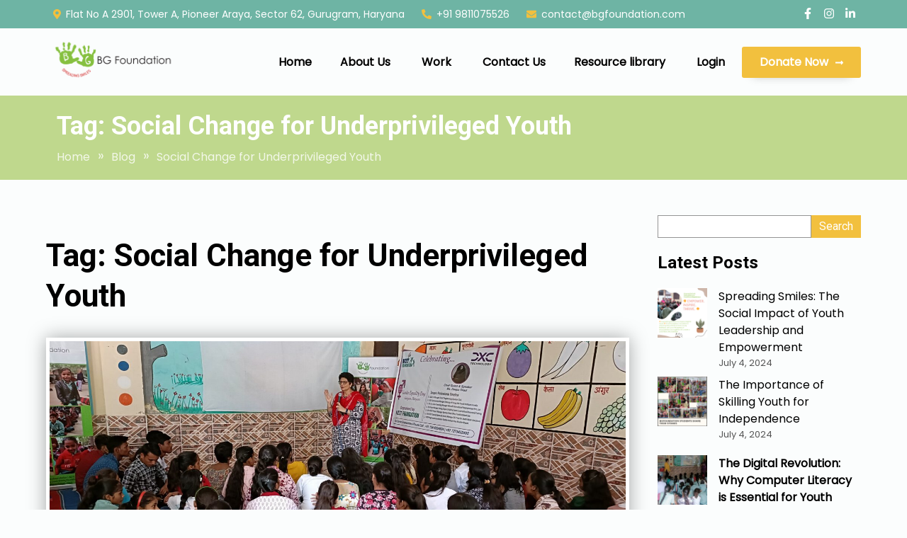

--- FILE ---
content_type: text/html; charset=UTF-8
request_url: https://bgfoundation.com/tag/social-change-for-underprivileged-youth/
body_size: 11639
content:
<!doctype html>
<html lang="en-US">
<head>
	<meta charset="UTF-8">
	<meta name="viewport" content="width=device-width, initial-scale=1">
	<link rel="profile" href="https://gmpg.org/xfn/11">

	<title>Social Change for Underprivileged Youth &#8211; BG Foundation</title>
<meta name='robots' content='max-image-preview:large' />
<link rel='dns-prefetch' href='//fonts.googleapis.com' />
<link rel='dns-prefetch' href='//s.w.org' />
<link rel="alternate" type="application/rss+xml" title="BG Foundation &raquo; Feed" href="https://bgfoundation.com/feed/" />
<link rel="alternate" type="application/rss+xml" title="BG Foundation &raquo; Comments Feed" href="https://bgfoundation.com/comments/feed/" />
<link rel="alternate" type="application/rss+xml" title="BG Foundation &raquo; Social Change for Underprivileged Youth Tag Feed" href="https://bgfoundation.com/tag/social-change-for-underprivileged-youth/feed/" />
		<script>
			window._wpemojiSettings = {"baseUrl":"https:\/\/s.w.org\/images\/core\/emoji\/13.1.0\/72x72\/","ext":".png","svgUrl":"https:\/\/s.w.org\/images\/core\/emoji\/13.1.0\/svg\/","svgExt":".svg","source":{"concatemoji":"https:\/\/bgfoundation.com\/wp-includes\/js\/wp-emoji-release.min.js?ver=5.8.7"}};
			!function(e,a,t){var n,r,o,i=a.createElement("canvas"),p=i.getContext&&i.getContext("2d");function s(e,t){var a=String.fromCharCode;p.clearRect(0,0,i.width,i.height),p.fillText(a.apply(this,e),0,0);e=i.toDataURL();return p.clearRect(0,0,i.width,i.height),p.fillText(a.apply(this,t),0,0),e===i.toDataURL()}function c(e){var t=a.createElement("script");t.src=e,t.defer=t.type="text/javascript",a.getElementsByTagName("head")[0].appendChild(t)}for(o=Array("flag","emoji"),t.supports={everything:!0,everythingExceptFlag:!0},r=0;r<o.length;r++)t.supports[o[r]]=function(e){if(!p||!p.fillText)return!1;switch(p.textBaseline="top",p.font="600 32px Arial",e){case"flag":return s([127987,65039,8205,9895,65039],[127987,65039,8203,9895,65039])?!1:!s([55356,56826,55356,56819],[55356,56826,8203,55356,56819])&&!s([55356,57332,56128,56423,56128,56418,56128,56421,56128,56430,56128,56423,56128,56447],[55356,57332,8203,56128,56423,8203,56128,56418,8203,56128,56421,8203,56128,56430,8203,56128,56423,8203,56128,56447]);case"emoji":return!s([10084,65039,8205,55357,56613],[10084,65039,8203,55357,56613])}return!1}(o[r]),t.supports.everything=t.supports.everything&&t.supports[o[r]],"flag"!==o[r]&&(t.supports.everythingExceptFlag=t.supports.everythingExceptFlag&&t.supports[o[r]]);t.supports.everythingExceptFlag=t.supports.everythingExceptFlag&&!t.supports.flag,t.DOMReady=!1,t.readyCallback=function(){t.DOMReady=!0},t.supports.everything||(n=function(){t.readyCallback()},a.addEventListener?(a.addEventListener("DOMContentLoaded",n,!1),e.addEventListener("load",n,!1)):(e.attachEvent("onload",n),a.attachEvent("onreadystatechange",function(){"complete"===a.readyState&&t.readyCallback()})),(n=t.source||{}).concatemoji?c(n.concatemoji):n.wpemoji&&n.twemoji&&(c(n.twemoji),c(n.wpemoji)))}(window,document,window._wpemojiSettings);
		</script>
		<style>
img.wp-smiley,
img.emoji {
	display: inline !important;
	border: none !important;
	box-shadow: none !important;
	height: 1em !important;
	width: 1em !important;
	margin: 0 .07em !important;
	vertical-align: -0.1em !important;
	background: none !important;
	padding: 0 !important;
}
</style>
	<link rel='stylesheet' id='wp-block-library-css'  href='https://bgfoundation.com/wp-includes/css/dist/block-library/style.min.css?ver=5.8.7' media='all' />
<link rel='stylesheet' id='awsm-ead-public-css'  href='https://bgfoundation.com/wp-content/plugins/embed-any-document/css/embed-public.min.css?ver=2.7.4' media='all' />
<link rel='stylesheet' id='contact-form-7-css'  href='https://bgfoundation.com/wp-content/plugins/contact-form-7/includes/css/styles.css?ver=5.5.6' media='all' />
<link rel='stylesheet' id='walker-core-style-css'  href='https://bgfoundation.com/wp-content/plugins/walker-core/public/css/walker-core-style.css?ver=1.1.4' media='all' />
<link rel='stylesheet' id='walker-charity-style-css'  href='https://bgfoundation.com/wp-content/themes/walker-charity/style.css?ver=1.0.0' media='all' />
<link rel='stylesheet' id='font-awesome-css'  href='https://bgfoundation.com/wp-content/plugins/elementor/assets/lib/font-awesome/css/font-awesome.min.css?ver=4.7.0' media='all' />
<link rel='stylesheet' id='swiper-bundle-css'  href='https://bgfoundation.com/wp-content/themes/walker-charity/css/swiper-bundle.css?ver=5.8.7' media='all' />
<link rel='stylesheet' id='walker-charity-body-fonts-css'  href='//fonts.googleapis.com/css?family=Poppins%3Awght%40100%3B200%3B300%3B400%3B500%3B700&#038;ver=5.8.7' media='all' />
<link rel='stylesheet' id='walker-charity-headings-fonts-css'  href='//fonts.googleapis.com/css?family=Roboto%3A400%2C400italic%2C700%2C700italic&#038;ver=5.8.7' media='all' />
<link rel='stylesheet' id='um_modal-css'  href='https://bgfoundation.com/wp-content/plugins/ultimate-member/assets/css/um-modal.min.css?ver=2.8.4' media='all' />
<link rel='stylesheet' id='um_ui-css'  href='https://bgfoundation.com/wp-content/plugins/ultimate-member/assets/libs/jquery-ui/jquery-ui.min.css?ver=1.13.2' media='all' />
<link rel='stylesheet' id='um_tipsy-css'  href='https://bgfoundation.com/wp-content/plugins/ultimate-member/assets/libs/tipsy/tipsy.min.css?ver=1.0.0a' media='all' />
<link rel='stylesheet' id='um_raty-css'  href='https://bgfoundation.com/wp-content/plugins/ultimate-member/assets/libs/raty/um-raty.min.css?ver=2.6.0' media='all' />
<link rel='stylesheet' id='um_fonticons_ii-css'  href='https://bgfoundation.com/wp-content/plugins/ultimate-member/assets/libs/legacy/fonticons/fonticons-ii.min.css?ver=2.8.4' media='all' />
<link rel='stylesheet' id='um_fonticons_fa-css'  href='https://bgfoundation.com/wp-content/plugins/ultimate-member/assets/libs/legacy/fonticons/fonticons-fa.min.css?ver=2.8.4' media='all' />
<link rel='stylesheet' id='select2-css'  href='https://bgfoundation.com/wp-content/plugins/ultimate-member/assets/libs/select2/select2.min.css?ver=4.0.13' media='all' />
<link rel='stylesheet' id='um_fileupload-css'  href='https://bgfoundation.com/wp-content/plugins/ultimate-member/assets/css/um-fileupload.min.css?ver=2.8.4' media='all' />
<link rel='stylesheet' id='um_datetime-css'  href='https://bgfoundation.com/wp-content/plugins/ultimate-member/assets/libs/pickadate/default.min.css?ver=3.6.2' media='all' />
<link rel='stylesheet' id='um_datetime_date-css'  href='https://bgfoundation.com/wp-content/plugins/ultimate-member/assets/libs/pickadate/default.date.min.css?ver=3.6.2' media='all' />
<link rel='stylesheet' id='um_datetime_time-css'  href='https://bgfoundation.com/wp-content/plugins/ultimate-member/assets/libs/pickadate/default.time.min.css?ver=3.6.2' media='all' />
<link rel='stylesheet' id='um_common-css'  href='https://bgfoundation.com/wp-content/plugins/ultimate-member/assets/css/common.min.css?ver=2.8.4' media='all' />
<link rel='stylesheet' id='um_responsive-css'  href='https://bgfoundation.com/wp-content/plugins/ultimate-member/assets/css/um-responsive.min.css?ver=2.8.4' media='all' />
<link rel='stylesheet' id='um_styles-css'  href='https://bgfoundation.com/wp-content/plugins/ultimate-member/assets/css/um-styles.min.css?ver=2.8.4' media='all' />
<link rel='stylesheet' id='um_crop-css'  href='https://bgfoundation.com/wp-content/plugins/ultimate-member/assets/libs/cropper/cropper.min.css?ver=1.6.1' media='all' />
<link rel='stylesheet' id='um_profile-css'  href='https://bgfoundation.com/wp-content/plugins/ultimate-member/assets/css/um-profile.min.css?ver=2.8.4' media='all' />
<link rel='stylesheet' id='um_account-css'  href='https://bgfoundation.com/wp-content/plugins/ultimate-member/assets/css/um-account.min.css?ver=2.8.4' media='all' />
<link rel='stylesheet' id='um_misc-css'  href='https://bgfoundation.com/wp-content/plugins/ultimate-member/assets/css/um-misc.min.css?ver=2.8.4' media='all' />
<link rel='stylesheet' id='um_default_css-css'  href='https://bgfoundation.com/wp-content/plugins/ultimate-member/assets/css/um-old-default.min.css?ver=2.8.4' media='all' />
<script src='https://bgfoundation.com/wp-includes/js/jquery/jquery.min.js?ver=3.6.0' id='jquery-core-js'></script>
<script src='https://bgfoundation.com/wp-includes/js/jquery/jquery-migrate.min.js?ver=3.3.2' id='jquery-migrate-js'></script>
<script src='https://bgfoundation.com/wp-content/plugins/walker-core/public/js/walker-core-public.js?ver=1.1.4' id='walker-core-js'></script>
<script src='https://bgfoundation.com/wp-content/plugins/ultimate-member/assets/js/um-gdpr.min.js?ver=2.8.4' id='um-gdpr-js'></script>
<link rel="https://api.w.org/" href="https://bgfoundation.com/wp-json/" /><link rel="alternate" type="application/json" href="https://bgfoundation.com/wp-json/wp/v2/tags/403" /><link rel="EditURI" type="application/rsd+xml" title="RSD" href="https://bgfoundation.com/xmlrpc.php?rsd" />
<link rel="wlwmanifest" type="application/wlwmanifest+xml" href="https://bgfoundation.com/wp-includes/wlwmanifest.xml" /> 
<meta name="generator" content="WordPress 5.8.7" />
		<style type="text/css">
			.um_request_name {
				display: none !important;
			}
		</style>
	<style type="text/css">
    :root{
        --base-color : #6eb4a4;
        --primary-color: #f2c03e;
        --accent-color: #ea9488;
        --heading-color:#000000;
        --text-color:#000000;
        --light-color:#ffffff;
       
    }
    body{
        font-family: 'Poppins',sans-serif;
        font-size: 16px;
        color: var(--text-color);
    }
    
    h1, h2, h3, h4, h5,h6{
        font-family: 'Roboto',sans-serif;
    }
    h1{
        font-size: 44px;
    }
    h2{
        font-size: 36px;
    }
    h3{
        font-size: 24px;
    }
    h4{
        font-size: 20px;
    }
    h5{
        font-size: 17px;
    }
    h6{
        font-size: 15px;
    }
    .wc-wraper.banner-wrapper,
    .wc-wraper.banner-wrapper h1.banner-heading,
    .slide-overlay-text h1,
    span.slider-short-inco p{
    	color: #ffffff;
    }
    .wc-wraper.banner-wrapper .banner-background:before{
    	background:#0d1741;
    	opacity: 0;
    }
    .wc-wraper.slider-wrapper.no-gap.banenr-layout-four{
        background:#0d1741;
    }
    .wc-wraper.slider-wrapper.no-gap.banenr-layout-four .slide-image img{
        opacity: 0;
    }
    .wc-wraper.banner-wrapper{
        background:#0d1741;
    }
    .wc-wraper.single-cta-wraper:before{
        background:#ffffff;
    }
    .wc-wraper.featured-cta-wraper.featured-cta-two{
        padding-top: 60px;
        padding-bottom: 80px;
    }
    .wc-wraper.about-wraper{
        padding-top: 80px;
        padding-bottom: 70px;
    }
    .wc-wraper.counter-wraper{
        padding-top: 10px;
        padding-bottom: 50px;
    }
    .wc-wraper.donation-wraper{
        padding-top: 60px;
        padding-bottom: 80px;
    }
    .wc-wraper.single-cta-wraper{
        padding-top: 50px;
        padding-bottom: 50px;
    }
    .wc-wraper.features-wraper{
        padding-top: 60px;
        padding-bottom: 50px;
    }
    .wc-wraper.portfolio-wraper{
        padding-top: 50px;
        padding-bottom: 0px;
    }
    .wc-wraper.team-wraper{
        padding-top: 50px;
        padding-bottom: 50px;
    }
    .wc-wraper.extrapage-wraper{
        padding-top: 50px;
        padding-bottom: 50px;
    }
    .wc-wraper.testimonial-wraper{
        padding-top: 60px;
        padding-bottom: 80px;
    }
    .wc-wraper.recentpost-wraper{
        padding-top: 50px;
        padding-bottom: 60px;
    }
    .wc-wraper.contact-wraper{
        padding-top: 50px;
        padding-bottom: 0px;
    }
    .wc-wraper.brands-wraper{
        padding-top: 60px;
        padding-bottom: 60px;
    }
    .wc-wraper.main-header{
        padding-top: 2px;
        padding-bottom: 1px;
    }
    .footer-wiget-list #wc-footer-column h1,
    .footer-wiget-list #wc-footer-column h2,
    .footer-wiget-list #wc-footer-column h3,
    .footer-wiget-list #wc-footer-column h4,
    .footer-wiget-list #wc-footer-column h5,
    .footer-wiget-list #wc-footer-column h5,
    .footer-wiget-list #wc-footer-column{
        color:#ffffff;
    }
    .footer-wiget-list #wc-footer-column a{
        color:#ffffff;
    }
    .footer-wiget-list #wc-footer-column a:hover,
    .footer-wiget-list #wc-footer-column ul.walker-charity-social li a:hover{
        color:#f15754;
    }
    .wc-wraper.footer-widgets-wraper:before{
        background: #0d1741;
        opacity: 1;
    }
    .wc-wraper.footer-copyright-wraper:before{
        background:#0d1741;
        opacity:1;
    }
    .wc-wraper.footer-copyright-wraper,
    .wc-wraper.footer-copyright-wraper a{
      color:#ffffff;
    }
    .wc-wraper.inner-page-subheader{
        background:#0d1741;
        padding-top: 20px;
        padding-bottom: 20px;
    }
    .wc-wraper.inner-page-subheader img.header-overlay-image{
        opacity: 0;
    }
    .wc-wraper.inner-page-subheader .page-header-title,
    .wc-wraper.inner-page-subheader .walker-charity-breadcrumbs,
    .wc-wraper.inner-page-subheader .walker-charity-breadcrumbs a{
        color:#ffffff;
    }
    .wc-wraper.inner-page-subheader .walker-charity-breadcrumbs a:hover{
        color: var(--accent_color);

    }
    a.primary-button, 
    a.secondary-button, 
    .primary-button, 
    .secondary-button,
    a.primary-button:before,
    a.secondary-button:before,
    .primary-button:before,
    .secondary-button:before{
        border-radius: 3px;
    }
    .wc-container{
        max-width: 1180px;
    }
    .wc-container.full-width{
        max-width: 100%;
    }
    
    .wc-wraper.single-cta-wraper .cta-box h1{
        color: #000000;
    }
    .site-branding h1.site-title{
        font-size: 85px;
    }
    .site-branding a.custom-logo-link img{
        height: 85px;
        width: auto;
    }
</style>
		<style type="text/css">
					.site-title,
			.site-description {
				position: absolute;
				clip: rect(1px, 1px, 1px, 1px);
				}
					</style>
		<style id="custom-background-css">
body.custom-background { background-color: #fbfdfd; }
</style>
	<link rel="icon" href="https://bgfoundation.com/wp-content/uploads/2021/11/cropped-BGFlogo-01-32x32.png" sizes="32x32" />
<link rel="icon" href="https://bgfoundation.com/wp-content/uploads/2021/11/cropped-BGFlogo-01-192x192.png" sizes="192x192" />
<link rel="apple-touch-icon" href="https://bgfoundation.com/wp-content/uploads/2021/11/cropped-BGFlogo-01-180x180.png" />
<meta name="msapplication-TileImage" content="https://bgfoundation.com/wp-content/uploads/2021/11/cropped-BGFlogo-01-270x270.png" />
		<style id="wp-custom-css">
			
.main-navigation li.menu-item-has-children > a:after {
	display: none;
    right: 0px;
    top: 1px;
    width: 10px;
    height: 10px;
    font-family: 'Font Awesome 5 Free';
    font-size: 10px;
    position: absolute ! important;
}
.elementor-column-gap-default>.elementor-column>.elementor-element-populated {
    padding: 5px ! important;
}

.wc-wraper.footer-widgets-wraper:before {
  background-color: #bfd88d ! important;
}
.wc-wraper.footer-copyright-wraper:before {
	 background-color: #6eb4a4 ! important;
}
.wc-wraper.inner-page-subheader{
	background-color: #bfd88d ! important;
}

.btnbutton {
  background-color: #4CAF50;
  border: none;
  color: white;
  padding: 15px 32px;
  text-align: center;
  text-decoration: none;
  display: inline-block;
  font-size: 16px;
  margin: 4px 2px;
  cursor: pointer;
}

@media screen and (max-width: 768px) {
.blog .main-navigation + .container {
display: none;
}
	

}





//CSS For Our Story Page
//CSS For Our Story Page
//CSS For Our Story Page
//CSS For Our Story Page




p{
		margin: 3px;
	text-align: center;
	font-size: 14px;
			}
			h6{
				margin: 3px;
				text-align: center;
			}
	.imgouter{
		padding-top: 50px;
		padding-bottom: 20px;
		! important;
	}
	.imgmain{
		position: relative;
		background-color: #fff;
		color: black;
		width: 800px;
		height: 500px;
		border-top: 2px dashed green;
		border-left: 2px dashed green;
		border-right:2px solid green ;
		border-bottom:2px solid green ;
		border-bottom-right-radius: 100%;
		
		padding: 30px;
		margin: auto;
	}
	.imgtxt1{
		border:2px dashed green;
		font-size:12px;
		position:absolute;
		top:330px;
		left:-140px;
		! important;
		display: inline-block;
		padding: 5px;
		width: 150px;
       
	}
.imgtxt2{
	position:absolute;
		top:360px;
		left:85px;

	border:2px dashed green;
		font-size:12px;
		! important;
		display: inline-block;
		padding: 5px;
		width: 150px;
       
	}
.imgtxt3{
	position:absolute;
		top:335px;
		left:250px;

	border:2px dashed green;
		font-size:12px;
		! important;
		display: inline-block;
		padding: 5px;
		width: 150px;
       
	}
.imgtxt4{
	position:absolute;
		top:415px;
		left:460px;

	border:2px dashed green;
		font-size:12px;
		! important;
		display: inline-block;
		padding: 5px;
		width: 150px;
       
	}
.imgtxt5{
	position:absolute;
		top:100px;
		left:505px;

	border:2px dashed green;
		font-size:12px;
		! important;
		display: inline-block;
		padding: 5px;
		width: 150px;
       
	}
.imgtxt6{
	position:absolute;
		top:-115px;
		left:645px;

	border:2px dashed green;
		font-size:12px;
		! important;
		display: inline-block;
		padding: 5px;
		width: 150px;
       
	}

.imgtxt7{
	position:absolute;
		top:150px;
		left:805px;

	border:2px dashed green;
		font-size:12px;
		! important;
		display: inline-block;
		padding: 5px;
		width: 150px;
       
	}




	.imgcrl1{
		position: absolute;
		bottom: -30px;
		left: -20px;
		width: 60px;
		height: 60px;
		border-radius: 100%;
		background-color: green;
		color: white;
		padding-top: 17px;
		padding-left: 13px;
		! important;

	}
	.imgcrl2{
		position: absolute;
		bottom: -19px;
		left: 150px;
		width: 60px;
		height: 60px;
		border-radius: 100%;
		background-color: green;
		color: white;
		padding-top: 21px;
		padding-left: 13px;
		! important;

	}	
	.imgcrl3{
		position: absolute;
		bottom: 25px;
		left: 330px;
		width: 60px;
		height: 60px;
		border-radius: 100%;
		background-color: green;
		color: white;
		padding-top: 21px;
		padding-left: 13px;
		! important;

	}
	.imgcrl4{
		position: absolute;
		bottom: 88px;
		left: 491px;
		width: 60px;
		height: 60px;
		border-radius: 100%;
		background-color: green;
		color: white;
		padding-top: 19px;
		padding-left: 13px;
		! important;

	}
	.imgcrl5{
		position: absolute;
		bottom: 190px;
		left: 635px;
		width: 60px;
		height: 60px;
		border-radius: 100%;
		background-color: green;
		color: white;
		padding-top: 20px;
		padding-left: 13px;
		! important;

	}
	.imgcrl6{
		position: absolute;
		bottom: 329px;
		left: 742px;
		width: 60px;
		height: 60px;
		border-radius: 100%;
		background-color: green;
		color: white;
		padding-top: 22px;
		padding-left: 13px;
		! important;

	}
.imgcrl7{
		    position: absolute;
    bottom: 458px;
    left: 769px;
    width: 60px;
    height: 60px;
    border-radius: 100%;
    background-color: green;
    color: white;
    padding-top: 18px;
    padding-left: 13px;
		! important;
	}
.img2outer{
	margin-top: 50px;
	padding: 10px;
	background-color: #fff;
	! important;
}
.img2heading{
	padding: 10px;
	! important;
	
}
.img2-h2{
	margin-left: 100px;
	font-size: 60px;
	font-weight: 800;
	padding: 0px;
	! important;
	border-left: 3px solid green;
}
.boxouter{
	display: flex;
	width: 900px;
	padding: 30px;
	margin: auto;
	justify-content: space-between;
	! important;

}
.box1{
	position: relative;
	display: inline-block;
	width: 320px;
	padding: 10px;
	border: 2px dashed green;
	! important;
}
.box1-inner1{
	padding: 5px;
	! important;
}
.box2{
	position: relative;
	display: inline-block;
	width: 310px;
	padding: 10px;
	border: 2px dashed green;
	! important;
}
.box3{
	position: relative;
	! important;
	display: inline-block;
	width: 320px;
	padding: 10px;
	border: 2px dashed green;
}
.box4{
	position: relative;
	display: inline-block;
	width: 320px;
	padding: 10px;
	border: 2px dashed green;
	! important;
}
.box1-inner2{
	width: 49%;
	display: inline-block;
	! important;
}
.box1-inner3{
	width: 49%;
	display: inline-block;
	! important;
}
.box1-inner4{
	font-size:14px;
	position: absolute;
	top: 63px;
	right:-57px;
	padding-top: 20px;
	padding-left: 15px;
	width: 90px;
	height: 90px;
	background-color: green;
	color: #fff;
	border-radius: 100%;
	! important;
}
.box1-inner41{
	font-size:14px;
	position: absolute;
	top: 180px;
	right:-57px;
	padding-top: 30px;
	padding-left: 15px;
	width: 90px;
	height: 90px;	background-color: green;
	color: #fff;
	border-radius: 100%;
	! important;
}

.box1-inner5{
	font-size:14px;
	position: absolute;
	top: 63px;
	left:-57px;
	padding-top: 30px;
	padding-left: 25px;
	width: 90px;
	height: 90px;
	background-color: green;
	color: #fff;
	border-radius: 100%;
	! important;
}
.box1-inner51{
	font-size:14px;
	position: absolute;
	top: 180px;
	left:-57px;
	padding-top: 20px;
	padding-left: 15px;
	width: 90px;
	height: 90px;
	background-color: green;
	color: #fff;
	border-radius: 100%;
	! important;
}

.Centre-crl{
	padding-top: 28px;
	padding-left: 6px;
	position: relative;
	! important;
	margin: auto;
	width: 80px;
	height: 80px;
	border-radius: 100%;
	border: 2px dashed green;
}
.Centre-crldiv1{
	border-left: 0px;
	border-top: 0px;
	border-bottom: 2px dashed green;
	border-right: 2px dashed green;
	position: absolute;
	top: -182px;
	left: -33px;
	height: 150px;
	width: 150px;
	! important;
	transform: rotate(45deg);
}
.Centre-crldiv2{
	border-left:2px dashed green;
	border-top: 2px dashed green;;
	border-bottom:0px;
	border-right: 0px;
	position: absolute;
	top: 106px;
	left: -37px;
	height: 150px;
	width: 150px;
	! important;
	transform: rotate(45deg);

}


.elementor-386 .elementor-element.elementor-element-2cb9460 .elementor-heading-title {
    color: #FFFFFF;
    background-color: #6eb4a4;
    padding: 24px 22px;
 		width: 72px;
    font-size: 12px;
    border-radius: 100%;
    text-align: center;
	! important;
}

.elementor-386 .elementor-element.elementor-element-6d523d3 .elementor-heading-title{
	color: #FFFFFF;
    background-color: #6eb4a4;
    padding: 18px 17px;
 		width: 72px;
    font-size: 12px;
    border-radius: 100%;
    text-align: center;
	! important;
}

.elementor-386 .elementor-element.elementor-element-9aa8665 .elementor-heading-title{
	color: #FFFFFF;
    background-color: #6eb4a4;
    padding: 23px 9px;
 		width: 72px;
    font-size: 12px;
    border-radius: 100%;
    text-align: center;
	! important;
}

.elementor-386 .elementor-element.elementor-element-d12b705 .elementor-heading-title{
	color: #FFFFFF;
    background-color: #6eb4a4;
    padding: 29px 19px;
 		width: 72px;
    font-size: 12px;
    border-radius: 100%;
    text-align: center;
	! important;
}

.resourceimgcrl{
		    position: absolute;
    bottom: 458px;
    left: 769px;
    width: 100px;
    height: 100px;
    border-radius: 100%;
    background-color: green;
    color: white;
    padding-top: 18px;
    padding-left: 13px;
		! important;
	}


// Css for Give Donation Page
// Css for Give Donation Page
// Css for Give Donation Page
// Css for Give Donation Page



	.img3outer{
	margin-top: 50px;
	padding: 10px;
	background-color: #fff;
}
.img3heading{
	padding: 10px;
	
}
.img3-h2{
	margin-left: 100px;
	font-size: 60px;
	font-weight: 800;
	padding: 0px;
	
	border-left: 3px solid green;
}
.boxouterimg3{
	display: flex;
	width: 900px;
	padding: 30px;
	margin: auto;
	justify-content: space-between;

}
.boximg1{
	position: relative;
	
	display: inline-block;
	width: 300px;
	padding: 10px;
	border: 2px dashed green;
}

.boximg2{
	position: relative;
	display: inline-block;
	width: 300px;
	padding: 10px;
	border: 2px dashed green;
}
.boximg3{
	position: relative;
	
	display: inline-block;
	width: 300px;
	padding: 10px;
	border: 2px dashed green;
}
.boximg4{
	position: relative;
	display: inline-block;
	width: 300px;
	padding: 10px;
	border: 2px dashed green;
}
.Centre-crlimg3{
	position: relative;
	
	width: 150px;
	height: 150px;
	margin: auto;
}
.Centre-crlimgdiv1{
	text-align: center;
	padding-top: 38px;
	
	position: absolute;
	top: -76px;
	left: 16px;
	z-index: 1;
	background-color:green;
	color: #fff;
	width: 150px;
	height: 150px;
	border-radius: 100%;
	border: 3px solid #fff;
}
.Centre-crlimgdiv2{
		text-align: center;
	padding-top: 50px;
	padding-left: 33px;
	position: absolute;
	top: 32px;
	left: 79px;
	z-index: 2;

	background-color:green;
	color: #fff;
	width: 150px;
	height: 150px;
	border-radius: 100%;
	border: 3px solid #fff;
	border-left: none;

}
.Centre-crlimgdiv3{
		text-align: center;
	padding-top: 50px;
	position: absolute;
	top: 72px;
	left: -2px;
	z-index: 3;

	background-color:green;
	color: #fff;
	width: 150px;
	height: 150px;
	border-radius: 100%;
	border: 3px solid #fff;
	border-top: none;

}
.Centre-crlimgdiv4{
		text-align: center;
	padding-top: 40px;
	position: absolute;
	top: -9px;
	left: -61px;
	z-index: 4;

	background-color:green;
	color: #fff;
	width: 150px;
	height: 150px;
	border-radius: 100%;
	border: 3px solid #fff;
	border-top: none;
	border-right: none;

}
.Centre-crlimgdiv5{
	padding-top: 50px;
	position: absolute;
	top: -76px;
	left: 16px;

	z-index: 5;
	background-color:;
	color: #fff;
	width: 150px;
	height: 150px;
	border-radius: 100%;
	border: 3px solid #fff;
	border-bottom: none;
	border-right: none;

}







		</style>
		</head>

<body class="archive tag tag-social-change-for-underprivileged-youth tag-403 custom-background wp-custom-logo hfeed elementor-default elementor-kit-146">
<div id="page" class="site">
	<a class="skip-link screen-reader-text" href="#primary">Skip to content</a>

	<header id="masthead" class="site-header">
		<div class="wc-wraper topbar-wraper no-gap">
	<div class="wc-container">
		<div class="topbar-left-section">
						<span class="header-location">
				<a href="#" target="_blank"><i class="fas fa-map-marker-alt"></i> Flat No A 2901, Tower A, Pioneer Araya, Sector 62, Gurugram, Haryana</a>
			</span>
							<span class="header-slogan">
			 
			<a href="tel:+91%209811075526" class="header-phone"><i class="fas fa-phone-alt"></i> +91 9811075526</a>
		</span>
					<span class="header-email"><a href="mailto:contact@bgfoundation.com"><i class="fa fa-envelope" aria-hidden="true"></i>
 contact@bgfoundation.com</a></span>
		
		</div>
		<div class="topbar-right-section">
			<ul class="walker-charity-social">
			<li>
			<a href="https://www.facebook.com/thebgfoundation" target="_blank">
				<i class="fab fa-facebook-f"></i>
			</a>
		</li>
			<li>
			<a href="https://www.instagram.com/thebgfoundation/" target="_blank">
				<i class="fab fa-instagram"></i>
			</a>
		</li>
			<li>
			<a href="https://www.linkedin.com/company/thebgfoundation/" target="_blank">
				<i class="fab fa-linkedin-in"></i>
			</a>
		</li>
	</ul>		</div>
	</div>
</div>
<div class="wc-wraper no-gap main-header header-layout-1 ">
	<div class="wc-container">
		<div class="site-branding">
			<a href="https://bgfoundation.com/" class="custom-logo-link" rel="home"><img width="1754" height="789" src="https://bgfoundation.com/wp-content/uploads/2021/11/BGFlogo-01.png" class="custom-logo" alt="BG Foundation" srcset="https://bgfoundation.com/wp-content/uploads/2021/11/BGFlogo-01.png 1754w, https://bgfoundation.com/wp-content/uploads/2021/11/BGFlogo-01-300x135.png 300w, https://bgfoundation.com/wp-content/uploads/2021/11/BGFlogo-01-1024x461.png 1024w, https://bgfoundation.com/wp-content/uploads/2021/11/BGFlogo-01-768x345.png 768w, https://bgfoundation.com/wp-content/uploads/2021/11/BGFlogo-01-1536x691.png 1536w" sizes="(max-width: 1754px) 100vw, 1754px" /></a>				<h1 class="site-title"><a href="https://bgfoundation.com/" rel="home">BG Foundation</a></h1>
								<p class="site-description">SPREADING SMILES</p>
					</div><!-- .site-branding -->
		<div class="main-header-right">
					<nav id="site-navigation" class="main-navigation">
				<button type="button" class="menu-toggle">
					<span></span>
					<span></span>
					<span></span>
				</button>
				<div class="menu-main-menu-container"><ul id="primary-menu" class="menu"><li id="menu-item-2460" class="menu-item menu-item-type-post_type menu-item-object-page menu-item-home menu-item-2460"><a href="https://bgfoundation.com/">Home</a></li>
<li id="menu-item-2465" class="menu-item menu-item-type-post_type menu-item-object-page menu-item-has-children menu-item-2465"><a href="https://bgfoundation.com/about-us-2/">About Us</a>
<ul class="sub-menu">
	<li id="menu-item-2464" class="menu-item menu-item-type-post_type menu-item-object-page menu-item-2464"><a href="https://bgfoundation.com/key-impact-areas/our-story/">Our Story</a></li>
	<li id="menu-item-2998" class="menu-item menu-item-type-post_type menu-item-object-page menu-item-2998"><a href="https://bgfoundation.com/newsletter/">Newsletter</a></li>
</ul>
</li>
<li id="menu-item-97" class="menu-item menu-item-type-custom menu-item-object-custom menu-item-has-children menu-item-97"><a href="#">Work</a>
<ul class="sub-menu">
	<li id="menu-item-2466" class="menu-item menu-item-type-post_type menu-item-object-page menu-item-2466"><a href="https://bgfoundation.com/baal-gyaan/">Bal Gyaan</a></li>
	<li id="menu-item-2468" class="menu-item menu-item-type-post_type menu-item-object-page menu-item-2468"><a href="https://bgfoundation.com/udaan/">Udaan</a></li>
	<li id="menu-item-2467" class="menu-item menu-item-type-post_type menu-item-object-page menu-item-2467"><a href="https://bgfoundation.com/spreading-smiles/">Spreading Smiles​</a></li>
	<li id="menu-item-2469" class="menu-item menu-item-type-post_type menu-item-object-page menu-item-2469"><a href="https://bgfoundation.com/umeed-ki-kiran/">Umeed Ki Kiran​</a></li>
</ul>
</li>
<li id="menu-item-2470" class="menu-item menu-item-type-post_type menu-item-object-page menu-item-2470"><a href="https://bgfoundation.com/contact-page/">Contact Us</a></li>
<li id="menu-item-2473" class="menu-item menu-item-type-post_type menu-item-object-page menu-item-has-children menu-item-2473"><a href="https://bgfoundation.com/resource-library/">Resource library</a>
<ul class="sub-menu">
	<li id="menu-item-2471" class="menu-item menu-item-type-post_type menu-item-object-page menu-item-2471"><a href="https://bgfoundation.com/download-3/">Download</a></li>
</ul>
</li>
<li id="menu-item-2472" class="menu-item menu-item-type-post_type menu-item-object-page menu-item-2472"><a href="https://bgfoundation.com/login/">Login</a></li>
</ul></div>			</nav><!-- #site-navigation -->
					 <a href="https://pages.razorpay.com/thebgfoundation" class="primary-button header-button" target="_self"><span>Donate Now <i class="fas fa-long-arrow-alt-right"></i> </span></a>
		  		</div>
	</div>
</div>	</header><!-- #masthead -->
			<div class="wc-wraper inner-page-subheader no-gap">
								
				<div class="wc-container">
					<div class="wc-grid-12">
													<h2 class="page-header-title">
							Tag: <span>Social Change for Underprivileged Youth</span>																	
								</h2>
							
															<div class="walker-charity-breadcrumbs"><nav role="navigation" aria-label="Breadcrumbs" class="walker-charity breadcrumbs" itemprop="breadcrumb"><h2 class="trail-browse"></h2><ul class="trail-items" itemscope itemtype="http://schema.org/BreadcrumbList"><meta name="numberOfItems" content="3" /><meta name="itemListOrder" content="Ascending" /><li itemprop="itemListElement" itemscope itemtype="http://schema.org/ListItem" class="trail-item trail-begin"><a href="https://bgfoundation.com/" rel="home" itemprop="item"><span itemprop="name">Home</span></a><meta itemprop="position" content="1" /></li><li itemprop="itemListElement" itemscope itemtype="http://schema.org/ListItem" class="trail-item"><a href="https://bgfoundation.com/blog/" itemprop="item"><span itemprop="name">Blog</span></a><meta itemprop="position" content="2" /></li><li itemprop="itemListElement" itemscope itemtype="http://schema.org/ListItem" class="trail-item trail-end"><span itemprop="item"><span itemprop="name">Social Change for Underprivileged Youth</span></span><meta itemprop="position" content="3" /></li></ul></nav></div>
												</div>
				</div>
			</div>
			</div><div class="wc-wraper">
	<div class="wc-container">

				<main id="primary" class="site-main wc-grid-9 right-sidebar-layout">

		
			<header class="page-header">
				<h1 class="page-title">Tag: <span>Social Change for Underprivileged Youth</span></h1>			</header><!-- .page-header -->
			<div class="full-view">
			
<article id="post-2760" class="post-2760 post type-post status-publish format-standard has-post-thumbnail hentry category-uncategorized tag-advocacy-for-underprivileged-childrens-rights tag-breaking-poverty-cycle-for-children tag-community-programs-for-disadvantaged-kids tag-education-for-underprivileged-children tag-empowering-underprivileged-children tag-improving-lives-of-poor-children tag-opportunities-for-disadvantaged-children tag-social-change-for-underprivileged-youth tag-support-for-low-income-families-children tag-transforming-lives-of-disadvantaged-kids tag-uplifting-underprivileged-kids">
	<div class="post-content-holder">

		<div class="featured-image-holder">
			<a class="post-thumbnail" href="https://bgfoundation.com/how-bgfoundation-com-is-transforming-the-lives-of-underprivileged-children/" aria-hidden="true" tabindex="-1">
				<img width="2560" height="1152" src="https://bgfoundation.com/wp-content/uploads/2023/12/IMG20230826130416-scaled.jpg" class="attachment-post-thumbnail size-post-thumbnail wp-post-image" alt="How BGFoundation.com is Transforming the Lives of Underprivileged Children" loading="lazy" srcset="https://bgfoundation.com/wp-content/uploads/2023/12/IMG20230826130416-scaled.jpg 2560w, https://bgfoundation.com/wp-content/uploads/2023/12/IMG20230826130416-300x135.jpg 300w, https://bgfoundation.com/wp-content/uploads/2023/12/IMG20230826130416-1024x461.jpg 1024w, https://bgfoundation.com/wp-content/uploads/2023/12/IMG20230826130416-768x345.jpg 768w, https://bgfoundation.com/wp-content/uploads/2023/12/IMG20230826130416-1536x691.jpg 1536w, https://bgfoundation.com/wp-content/uploads/2023/12/IMG20230826130416-2048x921.jpg 2048w" sizes="(max-width: 2560px) 100vw, 2560px" />			</a>

			</a>
		            <a class="post-date-stamp" href="https://bgfoundation.com/2024/02/03/">
		                <span class="post-date-day">03</span>
		                <span class="post-date-month">Feb</span>
		            </a>
		   		</div>		<header class="entry-header">
							<a class="url fn n" href="https://bgfoundation.com/author/admin/"><img src="https://bgfoundation.com/wp-content/plugins/ultimate-member/assets/img/default_avatar.jpg" alt="How BGFoundation.com is Transforming the Lives of Underprivileged Children" class="post-author-img" /></a>
							<div class="entry-meta">
					<span class="byline"> By <span class="author vcard"><a class="url fn n" href="https://bgfoundation.com/author/admin/">admin</a></span></span>        <span class="category">
            <span class="cat-links">Posted in <a href="https://bgfoundation.com/category/uncategorized/" rel="category tag">Uncategorized</a></span>        </span>
    				</div><!-- .entry-meta -->
					</header><!-- .entry-header -->
		<div class="entry-content">
			<h2 class="entry-title"><a href="https://bgfoundation.com/how-bgfoundation-com-is-transforming-the-lives-of-underprivileged-children/" rel="bookmark">How BGFoundation.com is Transforming the Lives of Underprivileged Children</a></h2><div class="entry-meta"><span class="tags-links">Tagged <a href="https://bgfoundation.com/tag/advocacy-for-underprivileged-childrens-rights/" rel="tag">Advocacy for Underprivileged Children&#039;s Rights</a>, <a href="https://bgfoundation.com/tag/breaking-poverty-cycle-for-children/" rel="tag">Breaking Poverty Cycle for Children</a>, <a href="https://bgfoundation.com/tag/community-programs-for-disadvantaged-kids/" rel="tag">Community Programs for Disadvantaged Kids</a>, <a href="https://bgfoundation.com/tag/education-for-underprivileged-children/" rel="tag">Education for Underprivileged Children</a>, <a href="https://bgfoundation.com/tag/empowering-underprivileged-children/" rel="tag">Empowering Underprivileged Children</a>, <a href="https://bgfoundation.com/tag/improving-lives-of-poor-children/" rel="tag">Improving Lives of Poor Children</a>, <a href="https://bgfoundation.com/tag/opportunities-for-disadvantaged-children/" rel="tag">Opportunities for Disadvantaged Children</a>, <a href="https://bgfoundation.com/tag/social-change-for-underprivileged-youth/" rel="tag">Social Change for Underprivileged Youth</a>, <a href="https://bgfoundation.com/tag/support-for-low-income-families-children/" rel="tag">Support for Low-Income Families&#039; Children</a>, <a href="https://bgfoundation.com/tag/transforming-lives-of-disadvantaged-kids/" rel="tag">Transforming Lives of Disadvantaged Kids</a>, <a href="https://bgfoundation.com/tag/uplifting-underprivileged-kids/" rel="tag">Uplifting Underprivileged Kids</a></span></div><p>The Importance of Empowering Underprivileged Children Empowering underprivileged children is of utmost importance as it can have a profound impact on their lives and communities. When children are given...</p> 
			<a href="https://bgfoundation.com/how-bgfoundation-com-is-transforming-the-lives-of-underprivileged-children/" class="primary-button"><span>Read More</span></a>
		</div><!-- .entry-content -->
	</div>
	</article><!-- #post-2760 -->
</div>
	</main><!-- #main -->
			<div class="wc-grid-3 sidebar-block">
			
<aside id="secondary" class="widget-area">
	<section id="block-7" class="widget widget_block widget_search"><form role="search" method="get" action="https://bgfoundation.com/" class="wp-block-search__button-outside wp-block-search__text-button wp-block-search"><div class="wp-block-search__inside-wrapper"><input type="search" id="wp-block-search__input-1" class="wp-block-search__input" name="s" value="" placeholder=""  required /><button type="submit" class="wp-block-search__button ">Search</button></div></form></section><section id="block-8" class="widget widget_block">
<div class="wp-block-group"><div class="wp-block-group__inner-container">
<h3>Latest Posts</h3>


<ul class="wp-block-latest-posts__list has-dates wp-block-latest-posts"><li><div class="wp-block-latest-posts__featured-image alignleft"><img width="150" height="150" src="https://bgfoundation.com/wp-content/uploads/2024/03/empowerment-150x150.png" class="attachment-thumbnail size-thumbnail wp-post-image" alt="" loading="lazy" style="max-width:70px;max-height:70px;" srcset="https://bgfoundation.com/wp-content/uploads/2024/03/empowerment-150x150.png 150w, https://bgfoundation.com/wp-content/uploads/2024/03/empowerment-300x300.png 300w, https://bgfoundation.com/wp-content/uploads/2024/03/empowerment-1024x1024.png 1024w, https://bgfoundation.com/wp-content/uploads/2024/03/empowerment-768x768.png 768w, https://bgfoundation.com/wp-content/uploads/2024/03/empowerment.png 1080w" sizes="(max-width: 150px) 100vw, 150px" /></div><a href="https://bgfoundation.com/spreading-smiles-the-social-impact-of-youth-leadership-and-empowerment/">Spreading Smiles: The Social Impact of Youth Leadership and Empowerment</a><time datetime="2024-07-04T17:48:57+00:00" class="wp-block-latest-posts__post-date">July 4, 2024</time></li>
<li><div class="wp-block-latest-posts__featured-image alignleft"><img width="150" height="150" src="https://bgfoundation.com/wp-content/uploads/2024/07/BGFoundation-Students-Share-Their-Stories-150x150.png" class="attachment-thumbnail size-thumbnail wp-post-image" alt="" loading="lazy" style="max-width:70px;max-height:70px;" srcset="https://bgfoundation.com/wp-content/uploads/2024/07/BGFoundation-Students-Share-Their-Stories-150x150.png 150w, https://bgfoundation.com/wp-content/uploads/2024/07/BGFoundation-Students-Share-Their-Stories-300x300.png 300w, https://bgfoundation.com/wp-content/uploads/2024/07/BGFoundation-Students-Share-Their-Stories-1024x1024.png 1024w, https://bgfoundation.com/wp-content/uploads/2024/07/BGFoundation-Students-Share-Their-Stories-768x768.png 768w, https://bgfoundation.com/wp-content/uploads/2024/07/BGFoundation-Students-Share-Their-Stories.png 1080w" sizes="(max-width: 150px) 100vw, 150px" /></div><a href="https://bgfoundation.com/the-importance-of-skilling-youth-for-independence/">The Importance of Skilling Youth for Independence</a><time datetime="2024-07-04T17:37:41+00:00" class="wp-block-latest-posts__post-date">July 4, 2024</time></li>
<li><div class="wp-block-latest-posts__featured-image alignleft"><img width="150" height="150" src="https://bgfoundation.com/wp-content/uploads/2024/04/IMG20230822152700-150x150.jpg" class="attachment-thumbnail size-thumbnail wp-post-image" alt="" loading="lazy" style="max-width:70px;max-height:70px;" /></div><a href="https://bgfoundation.com/the-digital-revolution-why-computer-literacy-is-essential-for-youth-empowerment/"><strong>The Digital Revolution: Why Computer Literacy is Essential for Youth Empowerment</strong></a><time datetime="2024-06-30T16:56:08+00:00" class="wp-block-latest-posts__post-date">June 30, 2024</time></li>
</ul></div></div>
</section><section id="block-9" class="widget widget_block">
<hr class="wp-block-separator has-text-color has-background has-cyan-bluish-gray-background-color has-cyan-bluish-gray-color is-style-default"/>
</section><section id="block-10" class="widget widget_block widget_media_gallery">
<figure class="wp-block-gallery aligncenter columns-2"><ul class="blocks-gallery-grid"><li class="blocks-gallery-item"><figure><img loading="lazy" width="1156" height="520" src="https://bgfoundation.com/wp-content/uploads/2024/02/IMG-20240214-WA0005.jpg" alt="" data-id="2781" data-full-url="http://bgfoundation.com/wp-content/uploads/2024/02/IMG-20240214-WA0005.jpg" data-link="https://bgfoundation.com/how-computer-literacy-programs-are-changing-the-lives-of-underprivileged-youth/img-20240214-wa0005/" class="wp-image-2781" srcset="https://bgfoundation.com/wp-content/uploads/2024/02/IMG-20240214-WA0005.jpg 1156w, https://bgfoundation.com/wp-content/uploads/2024/02/IMG-20240214-WA0005-300x135.jpg 300w, https://bgfoundation.com/wp-content/uploads/2024/02/IMG-20240214-WA0005-1024x461.jpg 1024w, https://bgfoundation.com/wp-content/uploads/2024/02/IMG-20240214-WA0005-768x345.jpg 768w" sizes="(max-width: 1156px) 100vw, 1156px" /></figure></li><li class="blocks-gallery-item"><figure><img loading="lazy" width="2560" height="1152" src="https://bgfoundation.com/wp-content/uploads/2024/01/IMG20230826112231-scaled.jpg" alt="" data-id="2755" data-full-url="http://bgfoundation.com/wp-content/uploads/2024/01/IMG20230826112231-scaled.jpg" data-link="https://bgfoundation.com/the-inspiring-work-of-bgfoundation-com/img20230826112231-2/" class="wp-image-2755" srcset="https://bgfoundation.com/wp-content/uploads/2024/01/IMG20230826112231-scaled.jpg 2560w, https://bgfoundation.com/wp-content/uploads/2024/01/IMG20230826112231-300x135.jpg 300w, https://bgfoundation.com/wp-content/uploads/2024/01/IMG20230826112231-1024x461.jpg 1024w, https://bgfoundation.com/wp-content/uploads/2024/01/IMG20230826112231-768x345.jpg 768w, https://bgfoundation.com/wp-content/uploads/2024/01/IMG20230826112231-1536x691.jpg 1536w, https://bgfoundation.com/wp-content/uploads/2024/01/IMG20230826112231-2048x921.jpg 2048w" sizes="(max-width: 2560px) 100vw, 2560px" /></figure></li><li class="blocks-gallery-item"><figure><img loading="lazy" width="2560" height="1152" src="https://bgfoundation.com/wp-content/uploads/2023/11/IMG20230825161719-scaled.jpg" alt="" data-id="2669" data-full-url="http://bgfoundation.com/wp-content/uploads/2023/11/IMG20230825161719-scaled.jpg" data-link="https://bgfoundation.com/building-a-better-future-the-impact-of-bg-foundation-in-gurgaon-haryana/img20230825161719/" class="wp-image-2669" srcset="https://bgfoundation.com/wp-content/uploads/2023/11/IMG20230825161719-scaled.jpg 2560w, https://bgfoundation.com/wp-content/uploads/2023/11/IMG20230825161719-300x135.jpg 300w, https://bgfoundation.com/wp-content/uploads/2023/11/IMG20230825161719-1024x461.jpg 1024w, https://bgfoundation.com/wp-content/uploads/2023/11/IMG20230825161719-768x345.jpg 768w, https://bgfoundation.com/wp-content/uploads/2023/11/IMG20230825161719-1536x691.jpg 1536w, https://bgfoundation.com/wp-content/uploads/2023/11/IMG20230825161719-2048x921.jpg 2048w" sizes="(max-width: 2560px) 100vw, 2560px" /></figure></li><li class="blocks-gallery-item"><figure><img loading="lazy" width="2560" height="1152" src="https://bgfoundation.com/wp-content/uploads/2023/11/IMG20230511170524-scaled.jpg" alt="" data-id="2684" data-full-url="http://bgfoundation.com/wp-content/uploads/2023/11/IMG20230511170524-scaled.jpg" data-link="https://bgfoundation.com/how-bg-foundation-is-making-a-difference-in-gurgaons-society/img20230511170524/" class="wp-image-2684" srcset="https://bgfoundation.com/wp-content/uploads/2023/11/IMG20230511170524-scaled.jpg 2560w, https://bgfoundation.com/wp-content/uploads/2023/11/IMG20230511170524-300x135.jpg 300w, https://bgfoundation.com/wp-content/uploads/2023/11/IMG20230511170524-1024x461.jpg 1024w, https://bgfoundation.com/wp-content/uploads/2023/11/IMG20230511170524-768x345.jpg 768w, https://bgfoundation.com/wp-content/uploads/2023/11/IMG20230511170524-1536x691.jpg 1536w, https://bgfoundation.com/wp-content/uploads/2023/11/IMG20230511170524-2048x921.jpg 2048w" sizes="(max-width: 2560px) 100vw, 2560px" /></figure></li><li class="blocks-gallery-item"><figure><img loading="lazy" width="2560" height="1152" src="https://bgfoundation.com/wp-content/uploads/2023/12/IMG20230130174223-scaled.jpg" alt="" data-id="2699" data-full-url="http://bgfoundation.com/wp-content/uploads/2023/12/IMG20230130174223-scaled.jpg" data-link="https://bgfoundation.com/the-impact-of-bg-foundations-youth-programs/img20230130174223/" class="wp-image-2699" srcset="https://bgfoundation.com/wp-content/uploads/2023/12/IMG20230130174223-scaled.jpg 2560w, https://bgfoundation.com/wp-content/uploads/2023/12/IMG20230130174223-300x135.jpg 300w, https://bgfoundation.com/wp-content/uploads/2023/12/IMG20230130174223-1024x461.jpg 1024w, https://bgfoundation.com/wp-content/uploads/2023/12/IMG20230130174223-768x345.jpg 768w, https://bgfoundation.com/wp-content/uploads/2023/12/IMG20230130174223-1536x691.jpg 1536w, https://bgfoundation.com/wp-content/uploads/2023/12/IMG20230130174223-2048x921.jpg 2048w" sizes="(max-width: 2560px) 100vw, 2560px" /></figure></li></ul></figure>
</section><section id="block-12" class="widget widget_block">
<div style="height:34px" aria-hidden="true" class="wp-block-spacer"></div>
</section><section id="block-32" class="widget widget_block">
<h2>Tags</h2>
</section><section id="block-11" class="widget widget_block">
<div class="wp-block-group"><div class="wp-block-group__inner-container">
<p>nonprofit, development, education, skill development, livelihood, disaster management, donation, mentorship, contribute, conscience, community, ngo</p>
</div></div>
</section><section id="block-13" class="widget widget_block">
<hr class="wp-block-separator has-text-color has-background has-cyan-bluish-gray-background-color has-cyan-bluish-gray-color"/>
</section><section id="block-14" class="widget widget_block">
<div class="wp-block-group"><div class="wp-block-group__inner-container">
<h3>Archive</h3>


<ul class=" wp-block-archives-list wp-block-archives">	<li><a href='https://bgfoundation.com/2024/07/'>July 2024</a></li>
	<li><a href='https://bgfoundation.com/2024/06/'>June 2024</a></li>
	<li><a href='https://bgfoundation.com/2024/05/'>May 2024</a></li>
	<li><a href='https://bgfoundation.com/2024/04/'>April 2024</a></li>
	<li><a href='https://bgfoundation.com/2024/03/'>March 2024</a></li>
	<li><a href='https://bgfoundation.com/2024/02/'>February 2024</a></li>
	<li><a href='https://bgfoundation.com/2024/01/'>January 2024</a></li>
	<li><a href='https://bgfoundation.com/2023/12/'>December 2023</a></li>
	<li><a href='https://bgfoundation.com/2023/11/'>November 2023</a></li>
	<li><a href='https://bgfoundation.com/2021/07/'>July 2021</a></li>
</ul></div></div>
</section><section id="block-15" class="widget widget_block">
<div class="wp-block-group"><div class="wp-block-group__inner-container">
<h3>Quick Menu</h3>


</div></div>
</section><section id="block-16" class="widget widget_block">
<div class="wp-block-group"><div class="wp-block-group__inner-container">
<h3>Categories</h3>


<ul class="wp-block-categories-list wp-block-categories">	<li class="cat-item cat-item-3"><a href="https://bgfoundation.com/category/blog/">Blog</a>
</li>
	<li class="cat-item cat-item-2"><a href="https://bgfoundation.com/category/slider/">Slider</a>
</li>
	<li class="cat-item cat-item-1"><a href="https://bgfoundation.com/category/uncategorized/">Uncategorized</a>
</li>
</ul></div></div>
</section></aside><!-- #secondary -->
	</div>
		</div>
</div>
		<footer id="colophon" class="site-footer" style="background:url() no-repeat; background-size: cover;">
	
<div class="wc-wraper footer-widgets-wraper wc-footer-layout-1">
	<div class="wc-container footer-wiget-list">
				    <div id="wc-footer-column">
		        <section id="block-17" class="widget widget_block">
<div class="wp-block-group"><div class="wp-block-group__inner-container">
<h3>About Us</h3>



<h4>BG Foundation was established in 2008 with the goal of making a positive impact on the lives of people facing daily challenges. The foundation focuses on rehabilitating children from slum areas in Gurgaon, providing them with education and training, and ultimately integrating them into the formal education system.</h4>



<p></p>
</div></div>
</section>		    </div>
						    <div id="wc-footer-column">
		        <section id="block-18" class="widget widget_block">
<div class="wp-block-group"><div class="wp-block-group__inner-container">
<h3>Latest Posts</h3>


<ul class="wp-block-latest-posts__list has-dates wp-block-latest-posts"><li><div class="wp-block-latest-posts__featured-image alignleft"><img width="150" height="150" src="https://bgfoundation.com/wp-content/uploads/2024/03/empowerment-150x150.png" class="attachment-thumbnail size-thumbnail wp-post-image" alt="" loading="lazy" style="max-width:70px;" srcset="https://bgfoundation.com/wp-content/uploads/2024/03/empowerment-150x150.png 150w, https://bgfoundation.com/wp-content/uploads/2024/03/empowerment-300x300.png 300w, https://bgfoundation.com/wp-content/uploads/2024/03/empowerment-1024x1024.png 1024w, https://bgfoundation.com/wp-content/uploads/2024/03/empowerment-768x768.png 768w, https://bgfoundation.com/wp-content/uploads/2024/03/empowerment.png 1080w" sizes="(max-width: 150px) 100vw, 150px" /></div><a href="https://bgfoundation.com/spreading-smiles-the-social-impact-of-youth-leadership-and-empowerment/">Spreading Smiles: The Social Impact of Youth Leadership and Empowerment</a><time datetime="2024-07-04T17:48:57+00:00" class="wp-block-latest-posts__post-date">July 4, 2024</time></li>
<li><div class="wp-block-latest-posts__featured-image alignleft"><img width="150" height="150" src="https://bgfoundation.com/wp-content/uploads/2024/07/BGFoundation-Students-Share-Their-Stories-150x150.png" class="attachment-thumbnail size-thumbnail wp-post-image" alt="" loading="lazy" style="max-width:70px;" srcset="https://bgfoundation.com/wp-content/uploads/2024/07/BGFoundation-Students-Share-Their-Stories-150x150.png 150w, https://bgfoundation.com/wp-content/uploads/2024/07/BGFoundation-Students-Share-Their-Stories-300x300.png 300w, https://bgfoundation.com/wp-content/uploads/2024/07/BGFoundation-Students-Share-Their-Stories-1024x1024.png 1024w, https://bgfoundation.com/wp-content/uploads/2024/07/BGFoundation-Students-Share-Their-Stories-768x768.png 768w, https://bgfoundation.com/wp-content/uploads/2024/07/BGFoundation-Students-Share-Their-Stories.png 1080w" sizes="(max-width: 150px) 100vw, 150px" /></div><a href="https://bgfoundation.com/the-importance-of-skilling-youth-for-independence/">The Importance of Skilling Youth for Independence</a><time datetime="2024-07-04T17:37:41+00:00" class="wp-block-latest-posts__post-date">July 4, 2024</time></li>
<li><div class="wp-block-latest-posts__featured-image alignleft"><img width="150" height="150" src="https://bgfoundation.com/wp-content/uploads/2024/04/IMG20230822152700-150x150.jpg" class="attachment-thumbnail size-thumbnail wp-post-image" alt="" loading="lazy" style="max-width:70px;" /></div><a href="https://bgfoundation.com/the-digital-revolution-why-computer-literacy-is-essential-for-youth-empowerment/"><strong>The Digital Revolution: Why Computer Literacy is Essential for Youth Empowerment</strong></a><time datetime="2024-06-30T16:56:08+00:00" class="wp-block-latest-posts__post-date">June 30, 2024</time></li>
</ul></div></div>
</section>		    </div>
						    <div id="wc-footer-column">
		        <section id="nav_menu-3" class="widget widget_nav_menu"><h3 class="widget-title">Quick Menu</h3><div class="menu-footer-menu-container"><ul id="menu-footer-menu" class="menu"><li id="menu-item-2482" class="menu-item menu-item-type-post_type menu-item-object-page menu-item-2482"><a href="https://bgfoundation.com/who-we-are/">About Us</a></li>
<li id="menu-item-2476" class="menu-item menu-item-type-post_type menu-item-object-page menu-item-2476"><a href="https://bgfoundation.com/baal-gyaan/">Bal Gyaan</a></li>
<li id="menu-item-2478" class="menu-item menu-item-type-post_type menu-item-object-page menu-item-2478"><a href="https://bgfoundation.com/spreading-smiles/">Spreading Smiles​</a></li>
<li id="menu-item-2479" class="menu-item menu-item-type-post_type menu-item-object-page menu-item-2479"><a href="https://bgfoundation.com/udaan/">Udaan</a></li>
<li id="menu-item-2480" class="menu-item menu-item-type-post_type menu-item-object-page menu-item-2480"><a href="https://bgfoundation.com/umeed-ki-kiran/">Umeed Ki Kiran​</a></li>
<li id="menu-item-2481" class="menu-item menu-item-type-post_type menu-item-object-page current_page_parent menu-item-2481"><a href="https://bgfoundation.com/blog/">Blog</a></li>
<li id="menu-item-2477" class="menu-item menu-item-type-post_type menu-item-object-page menu-item-2477"><a href="https://bgfoundation.com/login/">Login</a></li>
</ul></div></section>		    </div>
						    <div id="wc-footer-column">
		        <section id="block-20" class="widget widget_block">
<h3>Tags</h3>
</section><section id="block-30" class="widget widget_block widget_text">
<p><a href="http://bgfoundation.com/resource-library/" data-type="URL" data-id="http://bgfoundation.com/resource-library/">nonprofit</a>, <a href="http://bgfoundation.com/key-impact-areas/our-story/" data-type="URL" data-id="http://bgfoundation.com/key-impact-areas/our-story/">development</a>, <a href="http://bgfoundation.com/umeed-ki-kiran/" data-type="URL" data-id="http://bgfoundation.com/umeed-ki-kiran/">education</a>, <a href="http://bgfoundation.com/udaan/" data-type="URL" data-id="http://bgfoundation.com/udaan/">skill </a><a href="http://bgfoundation.com/baal-gyaan/" data-type="URL" data-id="http://bgfoundation.com/baal-gyaan/">development</a>, <a href="http://bgfoundation.com/udaan/" data-type="URL" data-id="http://bgfoundation.com/udaan/">livelihood</a>, <a href="http://bgfoundation.com/spreading-smiles/" data-type="URL" data-id="http://bgfoundation.com/spreading-smiles/">disaster management</a>, <a href="https://pages.razorpay.com/thebgfoundation" data-type="URL" data-id="https://pages.razorpay.com/thebgfoundation">donation</a>, <a href="http://bgfoundation.com/umeed-ki-kiran/" data-type="URL" data-id="http://bgfoundation.com/umeed-ki-kiran/">mentorship</a>, <a href="https://pages.razorpay.com/thebgfoundation" data-type="URL" data-id="https://pages.razorpay.com/thebgfoundation">contribute</a>, <a href="http://bgfoundation.com/baal-gyaan/" data-type="URL" data-id="http://bgfoundation.com/baal-gyaan/">conscience</a>, <a href="http://bgfoundation.com/key-impact-areas/our-story/" data-type="URL" data-id="http://bgfoundation.com/key-impact-areas/our-story/">community</a>, <a href="http://bgfoundation.com/" data-type="URL" data-id="http://bgfoundation.com/">ngo</a>, <a href="http://bgfoundation.com/spreading-smiles/" data-type="URL" data-id="http://bgfoundation.com/spreading-smiles/">empowerment</a></p>
</section><section id="block-42" class="widget widget_block">
<h3>Contact</h3>
</section><section id="block-40" class="widget widget_block widget_text">
<p>Flat No A 2901, Tower A,<br>Pioneer Araya, Sector 62,<br>Gurugram, Haryana – 122102, India</p>
</section><section id="block-41" class="widget widget_block widget_text">
<p>Mobile : +91-9811075526</p>
</section>		    </div>
			</div>
</div>
	<div class="wc-wraper footer-copyright-wraper">
				<div class="wc-container credit-container text-left">
							<div class="site-info">
					<a href="http://bgfoundation.com/">
						Powered by  BG Foundation					</a>
					<span class="sep">  </span>
						
				</div><!-- .site-info -->
							<div class="footer-social-icons">
					<ul class="walker-charity-social">
			<li>
			<a href="https://www.facebook.com/thebgfoundation" target="_blank">
				<i class="fab fa-facebook-f"></i>
			</a>
		</li>
			<li>
			<a href="https://www.instagram.com/thebgfoundation/" target="_blank">
				<i class="fab fa-instagram"></i>
			</a>
		</li>
			<li>
			<a href="https://www.linkedin.com/company/thebgfoundation/" target="_blank">
				<i class="fab fa-linkedin-in"></i>
			</a>
		</li>
	</ul>				</div>
						</div>
		</div>
		</footer><!-- #colophon -->
				<a href="#" class="walker-charity-top"><i class="fas fa-arrow-up"></i></a>
	
<div id="um_upload_single" style="display:none"></div>

<div id="um_view_photo" style="display:none">

	<a href="javascript:void(0);" data-action="um_remove_modal" class="um-modal-close"
	   aria-label="Close view photo modal">
		<i class="um-faicon-times"></i>
	</a>

	<div class="um-modal-body photo">
		<div class="um-modal-photo"></div>
	</div>

</div>
<script src='https://bgfoundation.com/wp-content/plugins/embed-any-document/js/pdfobject.min.js?ver=2.7.4' id='awsm-ead-pdf-object-js'></script>
<script id='awsm-ead-public-js-extra'>
var eadPublic = [];
</script>
<script src='https://bgfoundation.com/wp-content/plugins/embed-any-document/js/embed-public.min.js?ver=2.7.4' id='awsm-ead-public-js'></script>
<script src='https://bgfoundation.com/wp-includes/js/dist/vendor/regenerator-runtime.min.js?ver=0.13.7' id='regenerator-runtime-js'></script>
<script src='https://bgfoundation.com/wp-includes/js/dist/vendor/wp-polyfill.min.js?ver=3.15.0' id='wp-polyfill-js'></script>
<script id='contact-form-7-js-extra'>
var wpcf7 = {"api":{"root":"https:\/\/bgfoundation.com\/wp-json\/","namespace":"contact-form-7\/v1"},"cached":"1"};
</script>
<script src='https://bgfoundation.com/wp-content/plugins/contact-form-7/includes/js/index.js?ver=5.5.6' id='contact-form-7-js'></script>
<script src='https://bgfoundation.com/wp-content/themes/walker-charity/js/all.js?ver=1.0.0' id='font-awesome-js'></script>
<script src='https://bgfoundation.com/wp-content/themes/walker-charity/js/swiper-bundle.js?ver=6.5.9' id='swiper-bundle-js'></script>
<script src='https://bgfoundation.com/wp-content/themes/walker-charity/js/walker-charity-scripts.js?ver=1.0.0' id='walker-charity-scripts-js'></script>
<script src='https://bgfoundation.com/wp-content/themes/walker-charity/js/isotope.pkgd.js?ver=3.0.6' id='isotope-pkgd-js'></script>
<script src='https://bgfoundation.com/wp-content/themes/walker-charity/js/navigation.js?ver=1.0.0' id='walker-charity-navigation-js'></script>
<script src='https://bgfoundation.com/wp-includes/js/underscore.min.js?ver=1.13.1' id='underscore-js'></script>
<script id='wp-util-js-extra'>
var _wpUtilSettings = {"ajax":{"url":"\/wp-admin\/admin-ajax.php"}};
</script>
<script src='https://bgfoundation.com/wp-includes/js/wp-util.min.js?ver=5.8.7' id='wp-util-js'></script>
<script src='https://bgfoundation.com/wp-includes/js/dist/hooks.min.js?ver=a7edae857aab69d69fa10d5aef23a5de' id='wp-hooks-js'></script>
<script src='https://bgfoundation.com/wp-includes/js/dist/i18n.min.js?ver=5f1269854226b4dd90450db411a12b79' id='wp-i18n-js'></script>
<script id='wp-i18n-js-after'>
wp.i18n.setLocaleData( { 'text direction\u0004ltr': [ 'ltr' ] } );
</script>
<script src='https://bgfoundation.com/wp-content/plugins/ultimate-member/assets/libs/tipsy/tipsy.min.js?ver=1.0.0a' id='um_tipsy-js'></script>
<script src='https://bgfoundation.com/wp-content/plugins/ultimate-member/assets/libs/pickadate/picker.min.js?ver=3.6.2' id='um_datetime-js'></script>
<script src='https://bgfoundation.com/wp-content/plugins/ultimate-member/assets/libs/pickadate/picker.date.min.js?ver=3.6.2' id='um_datetime_date-js'></script>
<script src='https://bgfoundation.com/wp-content/plugins/ultimate-member/assets/libs/pickadate/picker.time.min.js?ver=3.6.2' id='um_datetime_time-js'></script>
<script id='um_common-js-extra'>
var um_common_variables = {"locale":"en_US"};
var um_common_variables = {"locale":"en_US"};
</script>
<script src='https://bgfoundation.com/wp-content/plugins/ultimate-member/assets/js/common.min.js?ver=2.8.4' id='um_common-js'></script>
<script src='https://bgfoundation.com/wp-content/plugins/ultimate-member/assets/libs/cropper/cropper.min.js?ver=1.6.1' id='um_crop-js'></script>
<script id='um_frontend_common-js-extra'>
var um_frontend_common_variables = [];
</script>
<script src='https://bgfoundation.com/wp-content/plugins/ultimate-member/assets/js/common-frontend.min.js?ver=2.8.4' id='um_frontend_common-js'></script>
<script src='https://bgfoundation.com/wp-content/plugins/ultimate-member/assets/js/um-modal.min.js?ver=2.8.4' id='um_modal-js'></script>
<script src='https://bgfoundation.com/wp-content/plugins/ultimate-member/assets/libs/jquery-form/jquery-form.min.js?ver=2.8.4' id='um_jquery_form-js'></script>
<script src='https://bgfoundation.com/wp-content/plugins/ultimate-member/assets/libs/fileupload/fileupload.js?ver=2.8.4' id='um_fileupload-js'></script>
<script src='https://bgfoundation.com/wp-content/plugins/ultimate-member/assets/js/um-functions.min.js?ver=2.8.4' id='um_functions-js'></script>
<script src='https://bgfoundation.com/wp-content/plugins/ultimate-member/assets/js/um-responsive.min.js?ver=2.8.4' id='um_responsive-js'></script>
<script src='https://bgfoundation.com/wp-content/plugins/ultimate-member/assets/js/um-conditional.min.js?ver=2.8.4' id='um_conditional-js'></script>
<script src='https://bgfoundation.com/wp-content/plugins/ultimate-member/assets/libs/select2/select2.full.min.js?ver=4.0.13' id='select2-js'></script>
<script src='https://bgfoundation.com/wp-content/plugins/ultimate-member/assets/libs/select2/i18n/en.js?ver=4.0.13' id='um_select2_locale-js'></script>
<script id='um_raty-js-translations'>
( function( domain, translations ) {
	var localeData = translations.locale_data[ domain ] || translations.locale_data.messages;
	localeData[""].domain = domain;
	wp.i18n.setLocaleData( localeData, domain );
} )( "ultimate-member", { "locale_data": { "messages": { "": {} } } } );
</script>
<script src='https://bgfoundation.com/wp-content/plugins/ultimate-member/assets/libs/raty/um-raty.min.js?ver=2.6.0' id='um_raty-js'></script>
<script id='um_scripts-js-extra'>
var um_scripts = {"max_upload_size":"1073741824","nonce":"a63c779bf0"};
</script>
<script src='https://bgfoundation.com/wp-content/plugins/ultimate-member/assets/js/um-scripts.min.js?ver=2.8.4' id='um_scripts-js'></script>
<script id='um_profile-js-translations'>
( function( domain, translations ) {
	var localeData = translations.locale_data[ domain ] || translations.locale_data.messages;
	localeData[""].domain = domain;
	wp.i18n.setLocaleData( localeData, domain );
} )( "ultimate-member", { "locale_data": { "messages": { "": {} } } } );
</script>
<script src='https://bgfoundation.com/wp-content/plugins/ultimate-member/assets/js/um-profile.min.js?ver=2.8.4' id='um_profile-js'></script>
<script src='https://bgfoundation.com/wp-content/plugins/ultimate-member/assets/js/um-account.min.js?ver=2.8.4' id='um_account-js'></script>
<script src='https://bgfoundation.com/wp-includes/js/wp-embed.min.js?ver=5.8.7' id='wp-embed-js'></script>
		<script type="text/javascript">
			jQuery( window ).on( 'load', function() {
				jQuery('input[name="um_request"]').val('');
			});
		</script>
	
</body>
</html>


<!-- Page cached by LiteSpeed Cache 6.1 on 2026-01-20 20:17:26 -->

--- FILE ---
content_type: text/css
request_url: https://bgfoundation.com/wp-content/themes/walker-charity/style.css?ver=1.0.0
body_size: 15022
content:
/*!
Theme Name: Walker Charity
Theme URI: http://walkerwp.com/walker-charity/
Author: WalkerWP
Author URI: http://walkerwp.com/
Description: Walker Charity is the feature rich, seo friendly and resposnive WordPress multi-purpose charity free theme, which provides tons of features and ready made layout for home section. Walker Charity designed with mobile-first approach, compatibility and responsive layout to build more accessible site for non-profit sites. Walker Charity is suitable for charity, church, donation related website, ngo, ingo and for non-profit website, blog, portfolio, gallery, business website. Walker Charity is woocommerce ready theme for ecommmerce platform and shpoing site. Walker Charity offer one click demo import features so that you can get ready site within a minute with this features. Recently we offer 5 ready made starter template for import and more demos coming soon. Check out https://walkerwp.com/walker-charity/ for demos and documentation of the theme.
Version: 1.0.2
Tested up to: 5.8
Requires PHP: 5.6
License: GNU General Public License v2 or later
License URI: http://www.gnu.org/licenses/gpl-2.0.html
Text Domain: walker-charity
Tags: custom-background, custom-logo, custom-menu, custom-colors, grid-layout, flexible-header, footer-widgets, full-width-template, left-sidebar, one-column, right-sidebar, sticky-post, three-columns, two-columns,  featured-images, threaded-comments, translation-ready, blog

This theme, like WordPress, is licensed under the GPL.
Use it to make something cool, have fun, and share what you've learned.

*/

/*--------------------------------------------------------------
>>> TABLE OF CONTENTS:
----------------------------------------------------------------
# Generic
	- Normalize
	- Box sizing
# Base
	- Typography
	- Elements
	- Links
	- Forms
## Layouts
# Components
	- Navigation
	- Posts and pages
	- Comments
	- Widgets
	- Media
	- Captions
	- Galleries
# plugins
	- Jetpack infinite scroll
# Utilities
	- Accessibility
	- Alignments

--------------------------------------------------------------*/

/*--------------------------------------------------------------
# Generic
--------------------------------------------------------------*/

/* Normalize
--------------------------------------------- */

/*! normalize.css v8.0.1 | MIT License | github.com/necolas/normalize.css */

/* Document
	 ========================================================================== */

/**
 * 1. Correct the line height in all browsers.
 * 2. Prevent adjustments of font size after orientation changes in iOS.
 */
html {
	line-height: 1.15;
	-webkit-text-size-adjust: 100%;
}

/* Sections
	 ========================================================================== */

/**
 * Remove the margin in all browsers.
 */
body {
	margin: 0;
	color: var(--text-color);
}

/**
 * Render the `main` element consistently in IE.
 */
main {
	display: block;
}

/**
 * Correct the font size and margin on `h1` elements within `section` and
 * `article` contexts in Chrome, Firefox, and Safari.
 */
h1 {
	font-size: 2em;
	margin: 0.67em 0;
}

/* Grouping content
	 ========================================================================== */

/**
 * 1. Add the correct box sizing in Firefox.
 * 2. Show the overflow in Edge and IE.
 */
hr {
	box-sizing: content-box;
	height: 0;
	overflow: visible;
}

/**
 * 1. Correct the inheritance and scaling of font size in all browsers.
 * 2. Correct the odd `em` font sizing in all browsers.
 */
pre {
	font-family: monospace, monospace;
	font-size: 1em;
}

/* Text-level semantics
	 ========================================================================== */

/**
 * Remove the gray background on active links in IE 10.
 */
a {
	background-color: transparent;
}

/**
 * 1. Remove the bottom border in Chrome 57-
 * 2. Add the correct text decoration in Chrome, Edge, IE, Opera, and Safari.
 */
abbr[title] {
	border-bottom: none;
	text-decoration: underline;
	text-decoration: underline dotted;
}

/**
 * Add the correct font weight in Chrome, Edge, and Safari.
 */
b,
strong {
	font-weight: bolder;
}

/**
 * 1. Correct the inheritance and scaling of font size in all browsers.
 * 2. Correct the odd `em` font sizing in all browsers.
 */
code,
kbd,
samp {
	font-family: monospace, monospace;
	font-size: 1em;
}

/**
 * Add the correct font size in all browsers.
 */
small {
	font-size: 80%;
}

/**
 * Prevent `sub` and `sup` elements from affecting the line height in
 * all browsers.
 */
sub,
sup {
	font-size: 75%;
	line-height: 0;
	position: relative;
	vertical-align: baseline;
}

sub {
	bottom: -0.25em;
}

sup {
	top: -0.5em;
}

/* Embedded content
	 ========================================================================== */

/**
 * Remove the border on images inside links in IE 10.
 */
img {
	border-style: none;
}

/* Forms
	 ========================================================================== */

/**
 * 1. Change the font styles in all browsers.
 * 2. Remove the margin in Firefox and Safari.
 */
button,
input,
optgroup,
select,
textarea {
	font-family: inherit;
	font-size: 100%;
	line-height: 1.15;
	margin: 0;
}

/**
 * Show the overflow in IE.
 * 1. Show the overflow in Edge.
 */
button,
input {
	overflow: visible;
}

/**
 * Remove the inheritance of text transform in Edge, Firefox, and IE.
 * 1. Remove the inheritance of text transform in Firefox.
 */
button,
select {
	text-transform: none;
}

/**
 * Correct the inability to style clickable types in iOS and Safari.
 */
button,
[type="button"],
[type="reset"],
[type="submit"] {
	-webkit-appearance: button;
}

/**
 * Remove the inner border and padding in Firefox.
 */
button::-moz-focus-inner,
[type="button"]::-moz-focus-inner,
[type="reset"]::-moz-focus-inner,
[type="submit"]::-moz-focus-inner {
	border-style: none;
	padding: 0;
}

/**
 * Restore the focus styles unset by the previous rule.
 */
button:-moz-focusring,
[type="button"]:-moz-focusring,
[type="reset"]:-moz-focusring,
[type="submit"]:-moz-focusring {
	outline: 1px dotted ButtonText;
}

/**
 * Correct the padding in Firefox.
 */
fieldset {
	padding: 0.35em 0.75em 0.625em;
}

/**
 * 1. Correct the text wrapping in Edge and IE.
 * 2. Correct the color inheritance from `fieldset` elements in IE.
 * 3. Remove the padding so developers are not caught out when they zero out
 *		`fieldset` elements in all browsers.
 */
legend {
	box-sizing: border-box;
	color: inherit;
	display: table;
	max-width: 100%;
	padding: 0;
	white-space: normal;
}

/**
 * Add the correct vertical alignment in Chrome, Firefox, and Opera.
 */
progress {
	vertical-align: baseline;
}

/**
 * Remove the default vertical scrollbar in IE 10+.
 */
textarea {
	overflow: auto;
}

/**
 * 1. Add the correct box sizing in IE 10.
 * 2. Remove the padding in IE 10.
 */
[type="checkbox"],
[type="radio"] {
	box-sizing: border-box;
	padding: 0;
}

/**
 * Correct the cursor style of increment and decrement buttons in Chrome.
 */
[type="number"]::-webkit-inner-spin-button,
[type="number"]::-webkit-outer-spin-button {
	height: auto;
}

/**
 * 1. Correct the odd appearance in Chrome and Safari.
 * 2. Correct the outline style in Safari.
 */
[type="search"] {
	-webkit-appearance: textfield;
	outline-offset: -2px;
}

/**
 * Remove the inner padding in Chrome and Safari on macOS.
 */
[type="search"]::-webkit-search-decoration {
	-webkit-appearance: none;
}

/**
 * 1. Correct the inability to style clickable types in iOS and Safari.
 * 2. Change font properties to `inherit` in Safari.
 */
::-webkit-file-upload-button {
	-webkit-appearance: button;
	font: inherit;
}

/* Interactive
	 ========================================================================== */

/*
 * Add the correct display in Edge, IE 10+, and Firefox.
 */
details {
	display: block;
}

/*
 * Add the correct display in all browsers.
 */
summary {
	display: list-item;
}

/* Misc
	 ========================================================================== */

/**
 * Add the correct display in IE 10+.
 */
template {
	display: none;
}

/**
 * Add the correct display in IE 10.
 */
[hidden] {
	display: none;
}

/* Box sizing
--------------------------------------------- */

/* Inherit box-sizing to more easily change it's value on a component level.
@link http://css-tricks.com/inheriting-box-sizing-probably-slightly-better-best-practice/ */
*,
*::before,
*::after {
	box-sizing: inherit;
}

html {
	box-sizing: border-box;
}

/*--------------------------------------------------------------
# Base
--------------------------------------------------------------*/

/* Typography
--------------------------------------------- */
body,
button,
input,
select,
optgroup,
textarea {
	color: #404040;
	font-family: -apple-system, BlinkMacSystemFont, "Segoe UI", Roboto, Oxygen-Sans, Ubuntu, Cantarell, "Helvetica Neue", sans-serif;
	font-size: 1rem;
	line-height: 1.5;
}

h1,
h2,
h3,
h4,
h5,
h6 {
	clear: both;
	color: var(--heading-color);
	line-height: 1.3;
}

p {
	margin-bottom: 1.5em;
}

dfn,
cite,
em,
i {
	font-style: italic;
}

blockquote {
	margin: 0 1.5em;
}

address {
	margin: 0 0 1.5em;
}

pre {
	background: #eee;
	font-family: "Courier 10 Pitch", courier, monospace;
	line-height: 1.6;
	margin-bottom: 1.6em;
	max-width: 100%;
	overflow: auto;
	padding: 1.6em;
}

code,
kbd,
tt,
var {
	font-family: monaco, consolas, "Andale Mono", "DejaVu Sans Mono", monospace;
}

abbr,
acronym {
	border-bottom: 1px dotted #666;
	cursor: help;
}

mark,
ins {
	background: #fff9c0;
	text-decoration: none;
}

big {
	font-size: 125%;
}

/* Elements
--------------------------------------------- */
body {
	background: #fff;
}

hr {
	background-color: #ccc;
	border: 0;
	height: 1px;
	margin-bottom: 1.5em;
}

ul,
ol {
	margin: 0 0 1.5em 3em;
}

ul {
	list-style: disc;
}

ol {
	list-style: decimal;
}

li > ul,
li > ol {
	margin-bottom: 0;
	margin-left: 1.5em;
}

dt {
	font-weight: 700;
}

dd {
	margin: 0 1.5em 1.5em;
}

/* Make sure embeds and iframes fit their containers. */
embed,
iframe,
object {
	max-width: 100%;
}

img {
	height: auto;
	max-width: 100%;
}

figure {
	margin: 1em 0;
}

table {
	margin: 0 0 1.5em;
	width: 100%;
}

/* Links
--------------------------------------------- */
a {
	color: #4169e1;
}

a:visited {
	color: #800080;
}

a:hover,
a:focus,
a:active {
	color: #191970;
}

a:focus {
	outline: thin dotted;
}

a:hover,
a:active {
	outline: 0;
}

/* Forms
--------------------------------------------- */
button,
input[type="button"],
input[type="reset"],
input[type="submit"] {
	border: 1px solid;
	border-color: #ccc #ccc #bbb;
	border-radius: 3px;
	background: #e6e6e6;
	color: rgba(0, 0, 0, 0.8);
	line-height: 1;
	padding: 0.6em 1em 0.4em;
}

button:hover,
input[type="button"]:hover,
input[type="reset"]:hover,
input[type="submit"]:hover {
	border-color: #ccc #bbb #aaa;
}

button:active,
button:focus,
input[type="button"]:active,
input[type="button"]:focus,
input[type="reset"]:active,
input[type="reset"]:focus,
input[type="submit"]:active,
input[type="submit"]:focus {
	border-color: #aaa #bbb #bbb;
}

input[type="text"],
input[type="email"],
input[type="url"],
input[type="password"],
input[type="search"],
input[type="number"],
input[type="tel"],
input[type="range"],
input[type="date"],
input[type="month"],
input[type="week"],
input[type="time"],
input[type="datetime"],
input[type="datetime-local"],
input[type="color"],
textarea {
	color: #666;
	border: 1px solid #ccc;
	border-radius: 3px;
	padding: 3px;
}

input[type="text"]:focus,
input[type="email"]:focus,
input[type="url"]:focus,
input[type="password"]:focus,
input[type="search"]:focus,
input[type="number"]:focus,
input[type="tel"]:focus,
input[type="range"]:focus,
input[type="date"]:focus,
input[type="month"]:focus,
input[type="week"]:focus,
input[type="time"]:focus,
input[type="datetime"]:focus,
input[type="datetime-local"]:focus,
input[type="color"]:focus,
textarea:focus {
	color: #111;
}

select {
	border: 1px solid #ccc;
}

textarea {
	width: 100%;
}

/*animation*/
@keyframes fadeInUp {
    from {
        transform: translate3d(0,100px,0)
    }

    to {
        transform: translate3d(0,0,0);
        opacity: 1
    }
}

@-webkit-keyframes fadeInUp {
    from {
        transform: translate3d(0,100px,0)
    }

    to {
        transform: translate3d(0,0,0);
        opacity: 1
    }
}


.walkerFadeInUp {
     animation-name: fadeInUp;
    -webkit-animation-name: fadeInUp;
    animation-duration: 1s;
    animation-fill-mode: both;
    -webkit-animation-duration: 1s;
    -webkit-animation-fill-mode: both
}

/*--------------------------------------------------------------
# Layouts
--------------------------------------------------------------*/

/*--------------------------------------------------------------
# Components
--------------------------------------------------------------*/

/* Navigation
--------------------------------------------- */

.wc-wraper.nav-wraper {
    background: var(--primary-color);
}
.main-navigation {
	display: inline-block;
	width: auto;
}

.main-navigation ul {
	display: none;
	list-style: none;
	margin: 0;
	padding-left: 0;
}
.main-navigation ul li a{
	z-index: 99;
}
.main-navigation ul ul {
    float: left;
    position: absolute;
    top: 100%;
    left: 0;
    z-index: 99;
    display: block;
    min-width: 230px;
    background: var(--light-color);
    opacity: 0;
    transition: all ease 0.23s;
    background: #ddd;
    margin: 10px 0 0 0;
    visibility: hidden;
}

.main-navigation ul li:hover > ul,
.main-navigation ul li:focus > ul,
.main-navigation ul li.focus > ul {
   display: block;
   opacity: 1;
   z-index: 1000;
   transform: scale(1,1);
   margin: 0;
   visibility:visible;
}
.main-navigation ul ul ul {
   left: 100%;
   top: 0;
}
.main-navigation li {
   position: relative;
   display: inline-block;
   margin-bottom: 0;
}
.main-navigation ul ul ul {
   left: 100%;
   top: 0;
}
.main-navigation ul > li:hover > ul {
   opacity: 1;
   left: 0;
   z-index: 9999;
}
.main-navigation ul ul li:hover > ul {
   opacity: 1;
   left: 100%;
}
.main-navigation li li {
   float: none;
   display: block;
}
.main-navigation ul li li:last-child > a {
   border: none;
}
.main-navigation ul li a {
   display: block;
   padding: 0px 20px;
   position: relative;
   z-index: 99;
   line-height: 40px;
   transition: all ease 0.23s;
   text-decoration: none;
   color: var(--text-color);
   font-weight: 600;
}
.main-navigation ul ul li a{
	color: var(--primary-color);
}
.main-navigation ul li:hover a{
   opacity: 1;
   background: var(--primary-color);
   color: var(--light-color);
}
.main-navigation ul ul li a:hover,
.main-navigation ul ul li a:focus{
	color: var(--light-color);
	background: var(--accent-color);
}
.main-navigation ul li ul li a{
  line-height: 40px;
}

.main-navigation ul li.current-menu-item  a{
	color: var(--primary-color);
}
.main-navigation ul li.current-menu-item  a:hover{
	color: var(--light-color);
}
.main-navigation ul li li.current-menu-item a {
    background: var(--accent-color);
    color: var(--light-color);
}
.main-navigation li > a {
   position: relative;
}
.main-navigation li li.current_page_item > a:after,
.main-navigation li li.current-menu-item > a:after,
.main-navigation ul li li a:hover:after {
   display: none;
}
.main-navigation li.menu-item-has-children > a{
	padding-right: 24px;
}
.main-navigation li.menu-item-has-children > a:after {
/*     content: '\f078'; */
    right: 0px;
    top: 1px;
    width: 20px;
    height: 20px;
    font-family: 'Font Awesome 5 Free';
    font-size: 10px;
    margin-left: 5px;
    position: absolute;
}
.main-navigation ul ul li.menu-item-has-children > a:after,
.main-navigation ul ul li.menu-item-has-children > a:hover:after{
/*     content: '\f054'; */
    right: 0;
    display: block;
}
.main-navigation ul ul li.menu-item-has-children > a:hover:after {
	color: var(--light-color);
}



/* Small menu. */
.menu-toggle,
.main-navigation.toggled ul {
	display: block;
}
.menu-toggle {
  width: auto;
}

.menu-toggle:hover {
  opacity: .89;
}
.menu-toggle:focus span:nth-of-type(1),
.menu-toggle:hover span:nth-of-type(1),
.main-navigation.toggled .menu-toggle span:nth-of-type(1){
  transform: translateY(11px) translateX(0) rotate(45deg);
  background: var(--accent-color);
}
.button_container:focus span:nth-of-type(2),
.button_container:hover span:nth-of-type(2),
.main-navigation.toggled .button_container span:nth-of-type(2) {
  opacity: 0;
  background: #FFF;
}
.menu-toggle:focus span:nth-of-type(2),
.menu-toggle:hover span:nth-of-type(2),
.main-navigation.toggled .menu-toggle span:nth-of-type(2) {
    background: transparent;
}
.menu-toggle:focus span:nth-of-type(3),
.menu-toggle:hover span:nth-of-type(3),
.main-navigation.toggled .menu-toggle span:nth-of-type(3) {
  transform: translateY(-11px) translateX(0) rotate(-45deg);
  background: var(--accent-color);
}
.menu-toggle span {
  background: var(--primary-color);
  border: none;
  height: 3px;
  width: 32px;
  position: absolute;
  top: 7px;
  left: 4px;
  transition: all .25s ease;
  cursor: pointer;
}
.menu-toggle span:nth-of-type(2) {
  top: 18px;
}
.menu-toggle span:nth-of-type(3) {
  top: 29px;
}
.main-navigation button.menu-toggle:focus{
    outline: 2px solid #000;
    border-radius: 0;
}
.walker-wraper.header-layout-1{
	padding:10px;
}


@media screen and (min-width:1024px) {

	.menu-toggle {
		display: none;
	}

	.main-navigation ul {
		display: flex;
	}
}


.site-main .comment-navigation,
.site-main
.posts-navigation,
.site-main
.post-navigation {
	margin: 0 0 1.5em;
}

.comment-navigation .nav-links,
.posts-navigation .nav-links,
.post-navigation .nav-links {
	display: flex;
}

.comment-navigation .nav-previous,
.posts-navigation .nav-previous,
.post-navigation .nav-previous {
	flex: 1 0 50%;
}

.comment-navigation .nav-next,
.posts-navigation .nav-next,
.post-navigation .nav-next {
	text-align: end;
	flex: 1 0 50%;
}

/* Posts and pages
--------------------------------------------- */
.sticky {
	display: block;
}

.post,
.page {
	margin: 0;
}

.updated:not(.published) {
	display: none;
}

.page-content,
.entry-content,
.entry-summary {
	margin: 1.5em 0 0;
}

.page-links {
	clear: both;
	margin: 0 0 1.5em;
}

/* Comments
--------------------------------------------- */
.comment-content a {
	word-wrap: break-word;
}

.bypostauthor {
	display: block;
}

/* Widgets
--------------------------------------------- */
.widget {
	margin: 0 0 1.5em;
}

.widget select {
	max-width: 100%;
}

/* Media
--------------------------------------------- */
.page-content .wp-smiley,
.entry-content .wp-smiley,
.comment-content .wp-smiley {
	border: none;
	margin-bottom: 0;
	margin-top: 0;
	padding: 0;
}

/* Make sure logo link wraps around logo image. */
.custom-logo-link {
	display: inline-block;
}

/* Captions
--------------------------------------------- */
.wp-caption {
	margin-bottom: 1.5em;
	max-width: 100%;
}

.wp-caption img[class*="wp-image-"] {
	display: block;
	margin-left: auto;
	margin-right: auto;
}

.wp-caption .wp-caption-text {
	margin: 0.8075em 0;
}

.wp-caption-text {
	text-align: center;
}

/* Galleries
--------------------------------------------- */
.gallery {
	margin-bottom: 1.5em;
	display: grid;
	grid-gap: 1.5em;
}

.gallery-item {
	display: inline-block;
	text-align: center;
	width: 100%;
}

.gallery-columns-2 {
	grid-template-columns: repeat(2, 1fr);
}

.gallery-columns-3 {
	grid-template-columns: repeat(3, 1fr);
}

.gallery-columns-4 {
	grid-template-columns: repeat(4, 1fr);
}

.gallery-columns-5 {
	grid-template-columns: repeat(5, 1fr);
}

.gallery-columns-6 {
	grid-template-columns: repeat(6, 1fr);
}

.gallery-columns-7 {
	grid-template-columns: repeat(7, 1fr);
}

.gallery-columns-8 {
	grid-template-columns: repeat(8, 1fr);
}

.gallery-columns-9 {
	grid-template-columns: repeat(9, 1fr);
}

.gallery-caption {
	display: block;
}

/*--------------------------------------------------------------
# Plugins
--------------------------------------------------------------*/

/* Jetpack infinite scroll
--------------------------------------------- */

/* Hide the Posts Navigation and the Footer when Infinite Scroll is in use. */
.infinite-scroll .posts-navigation,
.infinite-scroll.neverending .site-footer {
	display: none;
}

/* Re-display the Theme Footer when Infinite Scroll has reached its end. */
.infinity-end.neverending .site-footer {
	display: block;
}

/*--------------------------------------------------------------
# Utilities
--------------------------------------------------------------*/

/* Accessibility
--------------------------------------------- */

/* Text meant only for screen readers. */
.screen-reader-text {
	border: 0;
	clip: rect(1px, 1px, 1px, 1px);
	clip-path: inset(50%);
	height: 1px;
	margin: -1px;
	overflow: hidden;
	padding: 0;
	position: absolute !important;
	width: 1px;
	word-wrap: normal !important;
}

.screen-reader-text:focus {
	background-color: #f1f1f1;
	border-radius: 3px;
	box-shadow: 0 0 2px 2px rgba(0, 0, 0, 0.6);
	clip: auto !important;
	clip-path: none;
	color: #21759b;
	display: block;
	font-size: 0.875rem;
	font-weight: 700;
	height: auto;
	left: 5px;
	line-height: normal;
	padding: 15px 23px 14px;
	text-decoration: none;
	top: 5px;
	width: auto;
	z-index: 100000;
}

/* Do not show the outline on the skip link target. */
#primary[tabindex="-1"]:focus {
	outline: 0;
}

/* Alignments
--------------------------------------------- */
.alignleft {

	/*rtl:ignore*/
	float: left;

	/*rtl:ignore*/
	margin-right: 1.5em;
	margin-bottom: 1.5em;
}

.alignright {

	/*rtl:ignore*/
	float: right;

	/*rtl:ignore*/
	margin-left: 1.5em;
	margin-bottom: 1.5em;
}

.aligncenter {
	clear: both;
	display: block;
	margin-left: auto;
	margin-right: auto;
	margin-bottom: 1.5em;
}
/*Walker Charity Base Class*/
.wc-wraper{
	width: 100%;
    max-width: 100%;
    padding: 50px 0;
    margin: 0;
    position: relative;
    clear: both;
}
.wc-container{
    width: 100%;
    max-width: 1180px;
    margin: 0 auto;
    position: relative;
    clear: both;
    display: flex;
    justify-content: space-around;
    align-items: initial;
    flex-wrap: wrap;
    padding: 0 15px;
}
.no-gap{
	padding: 0;
}
.text-center{
	text-align: center;
}
.text-right {
    text-align: right;
}
.text-left {
    text-align: left;
}
.full-width{
    max-width: 100%;
}
.wc-grid-1,
.wc-grid-2,
.wc-grid-3,
.wc-grid-4,
.wc-grid-5,
.wc-grid-6,
.wc-grid-7,
.wc-grid-8,
.wc-grid-9,
.wc-grid-10,
.wc-grid-11,
.wc-grid-12{
position: relative;
   min-height: 1px;
   padding-right: 15px;
   padding-left: 15px;
   float: left;
}
.wc-grid-1{
	width:8.333%;
}
.wc-grid-2{
	width: 16.666%;
}
.wc-grid-3{
	width: 25%;
}
.wc-grid-4{
	width: 33.333%;
}
.wc-grid-5{
	width: 41.666%;
}
.wc-grid-6{
	width: 50%;
}
.wc-grid-7{
	width: 58.333%;
}
.wc-grid-8{
	width: 66.666%;
}
.wc-grid-9{
	width: 75%;
}
.wc-grid-10{
	width: 83.333%;
}
.wc-grid-11{
	width: 91.666%;
}
.wc-grid-12{
	width: 100%;
}

/*button style*/
a.primary-button,
a.secondary-button,
.primary-button,
.secondary-button{
	display: inline-block;
	padding:10px 25px;
	border-radius:3px;
	text-decoration: none;
	color: var(--light-color);
	position: relative;
	box-shadow: 0 12px 14px -15px rgb(0 0 0 / 28%);
}
a.primary-button,
.primary-button{
	background:var(--primary-color);
}
a.secondary-button,
.secondary-button{
	background:var(--accent-color);
}
a.primary-button:before,
a.secondary-button:before,
.primary-button:before, 
.secondary-button:before {
    content: '';
    left: 0;
    top: 0;
    width: 0%;
    height: 100%;
    border-radius: 3px;
    position: absolute;
    transition: all ease 0.23s;
    background:var(--accent-color);
    visibility: hidden;
}
a.secondary-button:before,
.secondary-button:before{
	background:var(--primary-color);
}

a.primary-button:hover:before,
a.secondary-button:hover:before,
.primary-button:hover:before, 
.secondary-button:hover:before {
	width: 100%;
	visibility: visible;
}
a.primary-button span, 
a.secondary-button span, 
.primary-button span, 
.secondary-button span {
    position: relative;
}
.wc-wraper.banner-wrapper a.primary-button,
.wc-wraper.banner-wrapper a.secondary-button,
.wc-wraper.slider-wrapper a.primary-button,
.wc-wraper.slider-wrapper a.secondary-button{
	padding: 14px 25px;
	font-weight: 600;
	line-height: 26px;
}
.wc-wraper.slider-wrapper.no-gap.banenr-layout-four .button-group a {
    margin: 0 5px;
}
a.primary-button svg,
a.secondary-button svg {
    font-size: 13px;
    margin-left: 6px;
    transition: all ease 0.23s;
}
a.primary-button:hover svg,
a.secondary-button:hover svg {
    margin-left: 12px;
}
/*Header Style*/
header#masthead .wc-container {
    align-items: center;
    justify-content: space-between;
}
.wc-wraper.banner-wrapper {
    overflow: hidden;
    padding: 0;
}
.site-branding h1.site-title, .site-branding p.site-description {
    margin: 0;
}
.site-branding h1.site-title a {
    color: var(--primary-color);
}
header#masthead {
    padding: 0;
}
.site-branding h1.site-title a {
    text-decoration: none;
}

/*header 2*/
.wc-wraper.header-layout-2.wc-navigation {
    background: var(--base-color);
}
.wc-wraper.header-layout-2 .main-navigation ul li a {
    line-height: 50px;
    color: var(--light-color);
}
.wc-wraper.header-layout-2 .main-navigation ul li li a {
	line-height: 40px;
}

/*header 3*/
.wc-wraper.header-layout-3 .main-header-left a {
    text-decoration: none;
    color: var(--text-color);
}
.wc-wraper.header-layout-3 .main-header-left a:hover {
	color: var(--accent-color);
}
.wc-wraper.header-layout-3 ul.walker-charity-social li a,
.wc-wraper.header-layout-4 ul.walker-charity-social li a  {
    width: 30px;
    height: 30px;
    border-radius: 50%;
    border: solid 1px;
    line-height: 30px;
    margin: 0 4px 0 0;
    color: var(--text-color);
}
.wc-wraper.header-layout-3 ul.walker-charity-social li a:hover,
.wc-wraper.header-layout-4 ul.walker-charity-social li a:hover {
	color: var(--light-color);
}
header#masthead .header-layout-3.wc-navigation  .wc-container{
    justify-content: space-around;
}

/*header 5*/
.wc-wraper.header-layout-4 .main-header-right span.header-email, .wc-wraper.header-layout-4 .main-header-right span.header-slogan {
    margin: 0 15px;
}
.wc-wraper.header-layout-4 .main-header-right span.header-email a, .wc-wraper.header-layout-4 .main-header-right span.header-slogan a {
    text-decoration: none;
    color: var(--text-color);
    transition: all ease 0.23s;
}
.wc-wraper.header-layout-4 .main-header-right span.header-email a:hover, 
.wc-wraper.header-layout-4 .main-header-right span.header-slogan a:hover {
    color: var(--accent-color);
}
.wc-wraper.header-layout-4 .main-header-right span.header-email a svg, .wc-wraper.header-layout-4 .main-header-right span.header-slogan a svg {
    width: 35px;
    height: 35px;
    background: var(--primary-color);
    padding: 8px;
    border-radius: 50%;
    color: #fff;
    margin-bottom: -10px;
    transition: all ease 0.23s;
}
.wc-wraper.header-layout-4 .main-header-right span.header-email a:hover svg, .wc-wraper.header-layout-4 .main-header-right span.header-slogan a:hover svg {
	background: var(--accent-color);
}
/*banner style*/
.wc-slider-prev, 
.wc-slider-next {
    width: 50px;
    height: 50px;
    position: absolute;
    left: 0;
    top: 50%;
    z-index: 2;
    background: var(--light-color);
    color: var(--heading-color);
    text-align: center;
    line-height: 53px;
    font-size: 21px;
    border-radius: 50%;
    margin-top: -25px;
    opacity: 0;
    transition: all ease 0.23s;
    cursor: pointer;
}
.wc-slider-prev:hover, 
.wc-slider-next:hover {
	background:var(--accent-color);
	color: var(--light-color);
}
.wc-slider-next {
	left: auto;
	right: 0;
}
.swiper-container:hover .wc-slider-prev,
.swiper-container:hover .wc-slider-next{
	opacity: 1;
}
.swiper-container:hover .wc-slider-prev{
	left: 11%;
}
.swiper-container:hover .wc-slider-next{
	right: 11%;
}
/*banner */
.wc-wraper.banner-wrapper{
	line-height: 0;
}
.wc-wraper.banner-wrapper p {
    line-height: 1.4;
}
.wc-wraper.banner-wrapper .banner-background {
    min-height: 80vh;
    align-items: center;
    display: flex;
    position: relative;
}
.wc-wraper.banner-wrapper .wc-container {
    justify-content: center;
    align-items: center;
    display: flex;
    flex-wrap: inherit;
}
.wc-wraper.banner-wrapper .banner-background:before {
    content: '';
    left: 0;
    top: 0;
    width: 100%;
    height: 100%;
    position: absolute;
}
.wc-wraper.banner-wrapper.text-right .wc-container,
.slide-content.text-right  .wc-container{
    justify-content: flex-end;
}
.wc-wraper.banner-wrapper.text-left .wc-container,
.slide-content.text-left  .wc-container{
	justify-content: flex-start;
}
.wc-wraper.banner-wrapper.text-left .overlay-text,
.wc-wraper.banner-wrapper.text-right .overlay-text,
.slide-content.text-right .slide-overlay-text,
.slide-content.text-left .slide-overlay-text{
    max-width: 60%;
}
.wc-wraper.banner-wrapper h1.banner-heading, 
.slide-overlay-text h1{
	font-size: 5vw;
	line-height: 1.1;
	margin:0;
}
.wc-wraper.banner-wrapper span.slider-short-inco p, 
.wc-wraper.banner-wrapper p, 
.wc-wraper.slider-wrapper p, 
.wc-wraper.slider-wrapper span.slider-short-inco p {
    font-size: 1.1vw;
    margin: 15px 0 25px;
}
/*banner 2*/
.banner-form {
    background: #fff;
    color: var(--text-color);
    padding: 30px;
}
.banner-form p {
    margin-bottom: 0;
}
.banner-form form.wpcf7-form .wpcf7-form-control-wrap input, 
.banner-form form.wpcf7-form .wpcf7-form-control-wrap select, 
.banner-form form.wpcf7-form .wpcf7-form-control-wrap textarea {
    background: #f5f5f5;
}
.banner-form form.wpcf7-form .wpcf7-form-control-wrap textarea {
    height: 160px;
}
.banner-form h3 {
    margin: 0;
    width: 100%;
}
.banner-form form.wpcf7-form input.wpcf7-form-control.wpcf7-submit {
    width: 100%;
}
.wc-wraper.banner-layout-2 .banner-form p {
    font-size: 16px;
}
/*banenr slider 4*/
.wc-wraper.banenr-layout-four .slide-content,
.wc-wraper.banenr-layout-five .slide-content {
    position: absolute;
    left: 0;
    top: 0;
    width: 100%;
    height: 100%;
    display: flex;
    align-items: center;
}

/*banner 3*/
.wc-wraper.banner-wrapper.banner-layout-3 {
    line-height: 0;
}
.wc-wraper.banner-wrapper.banner-layout-3 iframe {
    height: 80vh;
    width: 100%;
}
.wc-wraper.banner-layout-3 .banner-background {
    align-items: center;
    display: flex;
    position: absolute;
    top: 0;
    left: 0;
    height: 100%;
    width: 100%;
}
/*banner 5*/
.wc-wraper.banenr-layout-five .slide-image {
    min-height: 750px;
    opacity: 0.10;
}
.wc-wraper.banenr-layout-five  .swiper-slide.swiper-slide-active .slide-image{
	opacity: 0.75;
}
.wc-wraper.banenr-layout-five .slide-overlay-text{
	opacity: 0;
}
.wc-wraper.banenr-layout-five   .swiper-slide.swiper-slide-active  .slide-overlay-text{
	opacity: 1;
	padding:0 50px;
}
.wc-wraper.banenr-layout-five .slide-image img {
    min-height: 750px;
    object-fit: cover;
}
.wc-wraper.banenr-layout-five .button-group a {
    margin: 0 5px;
}
/*Main header*/
header#masthead a.primary-button, 
header#masthead a.secondary-button {
    font-weight: 600;
}
/*TOPBAR STYLING*/
.wc-wraper.topbar-wraper.no-gap {
    background: var(--base-color);
}
ul.walker-charity-social {
    list-style: none;
    margin: 0;
    padding: 0;
}
.topbar-left-section span svg {
    color: var(--primary-color);
    margin-right: 3px;
}
ul.walker-charity-social li{
	display: inline-block;
	float: left;
}
ul.walker-charity-social li a {
    color: var(--light-color);
    padding: 0;
    display: inline-block;
    min-width: 30px;
    line-height: 40px;
    text-align: center;
    transition: ease all 0.23s;
}
ul.walker-charity-social li a:hover {
    background: var(--accent-color);
    color: var(--light-color);
}

.topbar-left-section{
	font-size: 14px;
}
.topbar-left-section a,
span.header-slogan {
    text-decoration: none;
    line-height: 40px;
    color: var(--light-color);
    font-size: 14px;
}
.topbar-left-section a:hover {
	color: var(--accent-color);
}
.topbar-left-section span {
    padding: 0 10px;
    display: inline-block;
}

/*banner*/

.wc-wraper.banenr-layout-four .swiper-container:hover .wc-slider-prev{
	left: 50px;
}
.wc-wraper.banenr-layout-four .swiper-container:hover .wc-slider-next{
	right: 50px;
}
.wc-wraper.slider-wrapper.no-gap.banenr-layout-four .slide-image img {
    margin-bottom: -7px;
    min-width: 100%;
    height: auto;
    object-fit: cover;
}
/*FEATURED CTA*/
.wc-wraper.featured-cta-wraper {
    padding: 0;
}
.featured-cta.wc-grid-12 {
    display: grid;
    grid-gap: 0;
    grid-template-columns: repeat(auto-fit, minmax(250px, 1fr));
    margin-top: -1px;
    padding: 0;
}
.wc-wraper.featured-cta-wraper h2.section-heading {
    margin-top: 10px;
}
.cta-box .img-holder {
    width: 100%;
    height: 300px;
    line-height: 100%;
    text-align: center;
    margin: 0 auto;
    display: flex;
    align-items: center;
    justify-content: center;
    position: relative;
    box-sizing: border-box;
    background:#2f2e2e;
    transition: all ease 0.23s;
    overflow: hidden;
}

.cta-box:nth-child(2n+2) .img-holder{
	background: var(--primary-color);
}
.cta-box:hover .img-holder,
.cta-box:nth-child(2n+2):hover .img-holder{
	background: var(--accent-color);
}
.cta-box .img-holder img {
    min-height:100%;
    width: auto;
    min-width: 100%;
    position: relative;
    z-index: 2;
    opacity: 0.15;
    object-fit: cover;
}
.wc-wraper.featured-cta-wraper .wc-container.full-width {
    padding: 0;
}
.featured-cta .cta-box {
    padding:0;
    transition: all ease 0.23s;
    position: relative;
    color: var(--light-color);
}
.featured-cta .cta-box:hover {
    background: var(--accent-color);
}
.box-content {
    position: absolute;
    bottom: 0;
    left: 0;
    padding: 20px 50px 20px 20px;
    z-index: 2;
}

.featured-cta .cta-box h3{
	color: var(--light-color);
}
.featured-cta-wraper.featured-cta-1 .cta-box a.primary-button{
	background:var(--light-color);
	color: var(--primary-color);
}
.featured-cta-wraper.featured-cta-1 .cta-box a.primary-button:hover{
	color: var(--light-color);
}
.featured-cta-wraper.featured-cta-1 .cta-box a.primary-button:before{
	background:var(--primary-color);
}
.wc-wraper.featured-cta-two .cta-box .img-holder img {
    opacity: 1;
}
.wc-wraper.featured-cta-two .featured-cta .cta-box h3{
	color: var(--heading-color);
}
.wc-wraper.featured-cta-two .featured-cta .cta-box {
    color: var(--text-color);
    padding: 30px;
    border-right: 1px solid #ece9e9;
}
.wc-wraper.featured-cta-two .featured-cta .cta-box:last-child {
	border-right: 0;
}
.wc-wraper.featured-cta-two .box-content {
    position: relative;
    padding: 0;
}
.wc-wraper.featured-cta-two .featured-cta {
    margin-top: 40px;
}

.wc-wraper.featured-cta-two .featured-cta .cta-box:hover{
	background:transparent;
}
.wc-wraper.featured-cta-two .featured-cta.wc-grid-12{
	grid-gap: 25px;
}
.wc-wraper.featured-cta-two .cta-box .img-holder img {
	transition: all ease 0.23s;
}
.wc-wraper.featured-cta-two .cta-box:hover .img-holder img {
    opacity: 0.45;
    transform: scale(1.2);
}
.wc-wraper.featured-cta-two h1 {
    margin: -18px 0 20px;
}
.wc-wraper.featured-cta-two .cta-box .img-holder {
    width: 200px;
    height: 200px;
    border-radius: 50%;
}
/*ABOUT STYLE*/
.wc-wraper.about-wraper {
    padding: 80px 0 70px;
    background: #f5f5f7;
}
.about-layout-1 .img-col {
    padding: 0;
    position: relative;
}
.about-layout-1 .img-col img {
    border-radius: 0;
    position: relative;
    height: 500px;
    object-fit: cover;
}
.about-layout-1 .img-col:before {
    content: '';
    width: 60%;
    height: 60%;
    position: absolute;
    background: var(--base-color);
    right: -70px;
    bottom: -70px;
}
.about-wraper.about-layout-1 .text-col {
    padding-right:40px;
}
.about-wraper.about-layout-1 .text-col .section-heading {
    margin: -8px 0 0 0;
}
/*Testimonial Layouts*/
.wc-wraper.testimonial-wraper.testimonial-layout-1 h2{
	 color:#fff;
	 margin:0;
}
.wc-wraper.testimonial-wraper.testimonial-layout-1 h4{
	color: var(--primary-color);
}
.walkerwp-testimonial-box .testimonial-thumbnail img {
    min-height: 100%;
    min-width: 100%;
    height: auto;
    width: auto;
    object-fit: cover;
}
.walkerwp-testimonial-box .testimonial-thumbnail {
    width: 100px;
    height: 100px;
    border-radius: 50%;
    overflow: hidden;
    margin: 0 auto;
}
.wc-wraper.testimonial-layout-1 .walkerwp-testimonial-box svg {
    background: var(--primary-color);
    width: 17px;
    height: 17px;
    border-radius: 50%;
    padding: 14px;
    color: #fff;
    margin-top: -23px;
}
.wc-container.header-container {
    display: inherit;
    margin-bottom: 50px;
}
.wc-wraper.testimonial-wraper.testimonial-layout-1 {
    color: #fff;
}
.wc-wraper.testimonial-wraper.testimonial-layout-1 .swiper-container.walker-charity-testimonial {
    padding-bottom: 70px;
}
.wc-wraper.testimonial-wraper.testimonial-layout-1 .swiper-pagination-bullet {
    width: 12px;
    height: 12px;
    background: #fff;
    opacity: 11;
}
.wc-wraper.testimonial-wraper.testimonial-layout-1 .swiper-pagination-bullet.swiper-pagination-bullet-active{
	background:var(--primary-color);
}
.wc-wraper.testimonial-layout-1 .walkerwp-testimonial-box {
    background: #fff;
    color: #000;
    padding: 20px;
    border-radius: 4px;
}
.wc-wraper.testimonial-wraper.testimonial-layout-1:before {
    content: '';
    width: 100%;
    height: 100%;
    position: absolute;
    left: 0;
     background: var(--base-color);
    top: 0;
    opacity: 0.9;
}

/*testimonial 2*/
.wc-wraper.testimonial-wraper.testimonial-layout-2 .walkerwp-testimonial-box .testimonial-thumbnail {
    margin: 0;
    display: inline-block;
}
.wc-wraper.testimonial-wraper.testimonial-layout-2 .wc-container.header-container .wc-grid-8 {
    padding: 0;
}
.wc-wraper.testimonial-layout-2 h2.section-heading {
    margin-top: 10px;
}
.wc-wraper.testimonial-layout-2 .review-part h4.reviewer-name {
    display: inline-block;
    margin-left: 20px;
    margin-top: 58px;
}
.wc-wraper.testimonial-layout-2 .testimonial-footer {
    display: flex;
    align-items: center;
    margin-top: -72px;
    padding-left: 30px;
}
.wc-wraper.testimonial-layout-2 .swiper-wrapper {
    padding-bottom: 70px;
}
.wc-wraper.testimonial-layout-2 .swiper-pagination {
    text-align: left;
    padding-left: 10px;
}
.wc-wraper.testimonial-layout-2 p.review-message {
    padding: 30px 30px 65px;
    border-radius: 3px;
    min-height: 165px;
    background: var(--primary-color);
    color: var(--light-color);
    font-size: 18px;
}
.wc-wraper.testimonial-layout-2 .walkerwp-testimonial-box {
    padding: 13px;
}
.wc-wraper.testimonial-layout-2 .wc-container.testimonial-container {
    padding: 5px;
}
.wc-wraper.testimonial-layout-2 span.swiper-pagination-bullet{
	width: 10px;
	height: 10px;
}

.wc-wraper.testimonial-layout-2 span.swiper-pagination-bullet.swiper-pagination-bullet-active,
.wc-wraper.testimonial-layout-2 span.swiper-pagination-bullet:hover {
    background: var(--primary-color);
}
/*testimonial archive*/
.archive-list-testimonial .wc-testimonial-box .testimonial-thumbnail {
    width: 30%;
    float: left;
    text-align: center;
}
.archive-list-testimonial .review-part {
    width: 70%;
    float: left;
}
.archive-list-testimonial .review-part.with_thumbnails span.review-message {
    margin-top: -20px;
    width: 100%;
    float: left;
}
.archive-list-testimonial .wc-testimonial-box .testimonial-thumbnail img {
    width: 110px;
    height: 110px;
    border-radius: 50%;
}
.archive-list-testimonial .review-part {
    border-left: 2px solid var(--primary-color);
    float: left;
    min-height: 200px;
    padding-left: 30px;
}
.archive-list-testimonial .wc-testimonial-box {
    margin-bottom: 50px;
    float: left;
    width: 100%;
}
.archive-list-testimonial .wc-testimonial-box .review-meta {
    margin: -20px;
}
.wc-wraper.archive-list-testimonial .list-header h2 {
    margin: 0;
}
.wc-wraper.archive-list-testimonial .list-header {
    margin-bottom: 30px;
}
/*RECENT POST*/
.wc-wraper.recentpost-layout-1 .wc-container.post-list {
    grid-template-columns: repeat(auto-fit, minmax(250px, 1fr));
    display: grid;
    column-gap: 40px;
    margin-top: 20px;
}
.walkerwp-recentpost-box a.home-post-thumbnails img {
    width: auto;
    height: auto;
    min-width: 100%;
    min-height: 100%;
    object-fit: cover;
    transition: all ease 0.23s;
}
.walkerwp-recentpost-box:hover a.home-post-thumbnails img {
	transform: scale(1.2);
}
.walkerwp-recentpost-box a.home-post-thumbnails {
    width: 100%;
    height: 300px;
    overflow: hidden;
    display: inline-block;
}
.walkerwp-recentpost-box h3 a {
    text-decoration: none;
    color: var(--heading-color);
}
.walkerwp-recentpost-box h3 a:hover {
	color: var(--accent-color);
}
.wc-wraper.recentpost-layout-1 .post-box {
    border: 1px solid #f3efef;
    box-shadow: 0 0 10px rgb(0 0 0 / 6%);
}
.wc-wraper.recentpost-layout-1 .post-box .content-part {
    padding: 0 30px 30px;
}
.wc-wraper.recentpost-layout-1 .post-box span.byline a,
.wc-wraper.recentpost-layout-1 .post-box span.posted-on a {
    text-decoration: none;
    color: var(--text-color);
}
.wc-wraper.recentpost-layout-1 .post-box span.byline {
    margin-right: 10px;
}
.wc-wraper.recentpost-wraper h2.section-heading {
    margin: 10px 0 20px;
}
.wc-wraper.recentpost-wraper .walkerwp-recentpost-box h3 {
    margin: 15px 0 14px;
}
/*Extra pages*/
.extrapage-layout-1 .img-col {
    padding: 0;
    line-height: 0;
}
.extrapage-layout-1 .text-col {
	padding: 40px;
}

.wc-wraper.extrapage-layout-2 .wc-container,
.wc-wraper.extrapage-layout-1 .wc-container {
    padding: 25px 0;
}
.wc-wraper.extrapage-layout-1 .wc-container {
    padding: 0;
}
/*SInGLE CTA*/

.wc-wraper.single-cta-wraper.cta-full-layout {
    min-height: 600px;
    display: flex;
    align-items: center;
    color: var(--light-color);
}
.wc-wraper.single-cta-wraper:before{
	content: '';
	left: 0;
	top:0;
	width: 100%;
	height: 100%;
	position: absolute;
	opacity: 0.90;
} 
.wc-wraper.single-cta-wraper .cta-box h1 {
    color: #fff;
}
.wc-wraper.single-cta-wraper a.primary-button {
    padding: 13px 50px;
    font-weight: 600;
}
.wc-wraper.single-cta-wraper .cta-box h1 {
    margin-top: 0;
}
.wc-wraper.single-cta-wraper .cta-box h4 {
	margin-bottom: 10px;
}
.section-subheader {
    margin-bottom: 0;
    color: var(--primary-color);
}
/*Counter */
.wc-wraper.counter-wraper.counter-layout-1 {
    background: #f7f7f7;
}
.wc-container.counter-list {
    grid-template-columns: repeat(auto-fit, minmax(250px, 1fr));
    display: grid;
}
.wc-grid-12.counter-header {
    padding: 0;
}
.wc-container.counter-header {
    justify-content: flex-start;
    padding: 0 0 30px;
}
.wc-wraper.counter-layout-1 h2.section-heading {
    margin-top: 10px;
}
.wc-wraper.counter-layout-1 .section-subheader {
    margin: 0;
}
.wc-wraper.counter-layout-1 .counter-box .count-number {
    display: inline-block;
}
.wc-wraper.counter-layout-1  .counter-box h1 {
    margin: 0 0 -20px;
}
.wc-wraper.conatct-layout-1 .img-holder img {
    min-width: 100%;
    opacity: 0.7;
    height: auto;
}

.wc-wraper.conatct-layout-1 .img-holder {
    width: 100%;
    max-height: 600px;
    overflow: hidden;
    background: var(--base-color);
}

.wc-wraper.conatct-layout-1 .info-col h2,
.wc-wraper.conatct-layout-1 .info-col h4 {
    color: #fff;
}
.wc-wraper.conatct-layout-1 .info-col {
    padding-right: 50px;
    padding: 40px 50px 0 15px;
    color: #fff;
}

.wc-wraper.conatct-layout-1 .form-col {
    padding: 30px 40px 20px;
    background: #fff;
}
.wc-wraper.conatct-layout-1 .form-col input,
.wc-wraper.conatct-layout-1 .form-col select,
.wc-wraper.conatct-layout-1 .form-col textarea{
	width: 100%;
	border-radius: 0;
	background:#f5f5f5;

}
.wc-wraper.conatct-layout-1 .form-col select,
.wc-wraper.conatct-layout-1 .form-col input{
    height: 40px;
    padding: 0 10px;
}
.wc-wraper.conatct-layout-1 .form-col textarea{
	height: 150px;
}
.wc-wraper.conatct-layout-1 .form-col input.wpcf7-submit {
    background: var(--primary-color);
    color: #fff;
    font-weight: 700;
    border:0;
    transition: all ease 0.23s;
}
.wc-wraper.conatct-layout-1 .form-col input.wpcf7-submit:hover {
    background: var(--accent-color);
}
.conatct-layout-1 .info-box .contact-line h4 {
    margin-bottom: -10px;
}
.conatct-layout-1 .info-box .contact-line svg {
    margin-right: 5px;
    color: var(--primary-color);
}
.wc-wraper.conatct-layout-1 h2 {
    margin: 0;
}
.wc-wraper.conatct-layout-1 .form-col p {
    margin-bottom: 0;
}
.conatct-layout-1 .info-box .contact-line a {
    color: var(--text-color);
}
.conatct-layout-1 .info-box .contact-line a:hover {
    color: var(--accent-color);
}
.wc-wraper.contact-wraper.conatct-layout-1:before {
    content: '';
    left: 0;
    top: 0;
    width: 100%;
    height: 100%;
    background: var(--base-color);
    position: absolute;
    opacity: 0.90;
}
/*Teams*/
.wc-container.team-list {
    grid-template-columns: repeat(auto-fit, minmax(280px, 1fr));
    display: grid;
    padding: 0;
    grid-gap: 40px;
}
.wc-wraper.team-layout-1 .team-image {
    height: 200px;
    position: relative;
    overflow: hidden;
    width: 200px;
    margin: 0 auto;
    border-radius: 50%;
}
.wc-wraper.team-layout-1  .team-image:after {
    content: '';
    left: 0;
    bottom: 0;
    width: 100%;
    position: absolute;
    height: 35%;
    background: linear-gradient( 180deg, transparent, #000000c7);
}
.wc-wraper.team-layout-1 .team-member {
    position: relative;
    box-shadow: 0 0 20px rgb(0 0 0 / 12%);
    border-radius: 3px;
    padding: 45px 30px 30px;
}
.wc-wraper.team-layout-1 .team-image img{
	height: auto;
	width: auto;
	min-height: 100%;
	min-width: 100%;
	object-fit: cover;
	transition: all ease 0.23s;
}
.wc-wraper.team-layout-1 .team-member:hover .team-image img{
	transform: scale(1.2);
}

.wc-wraper.team-layout-1 .team-member:hover .team-social-media {
	left: 15px;
	opacity: 1;
}
.wc-wraper.team-layout-1 .team-social-media a {
    background: var(--text-color);
    margin: 10px 2px;
    width: 35px;
    height: 35px;
    color: #fff;
    line-height: 38px;
    border-radius: 50%;
    transition: all ease 0.23s;
    display: inline-block;
}
.wc-wraper.team-layout-1 .team-social-media a:hover {
	background:var(--accent-color);
}
.wc-wraper.team-layout-1 .walker-charity-teams-box .content-part h3.team-name {
    margin: 35px 0 14px;
}
.wc-wraper.team-layout-1 .team-social-media {
    margin-top: 15px;
}
.wc-wraper.team-layout-1 .walker-charity-teams-box .content-part h5 {
    margin: 0;
    font-weight: 300;
    display: inline-block;
}
.wc-wraper.team-layout-1 .wc-container.team-list {
    margin-top: 20px;
}
.wc-wraper.team-layout-1 a.primary-button.team-more {
    margin-top: 20px;
}
.wc-wraper.team-layout-1 .official-info {
    margin-bottom: 5px;
}
.wc-wraper.team-layout-1 .walker-charity-teams-box .content-part h5.team-position {
    font-weight: 600;
}
.wc-wraper.team-layout-1 h2.section-heading {
    margin: 0;
}
.wc-container.team-section-header {
    justify-content: flex-start;
    padding: 0;
}
.wc-container.team-section-header .wc-grid-8 {
    padding: 0 0 30px;
}
.wc-container.team-section-header .section-subheader {
    margin-bottom: 10px;
}
.wc-wraper.team-layout-1 .walker-charity-teams-box .content-part h3.team-name a {
    text-decoration: none;
    color: var(--primary-color);
}
.wc-wraper.team-layout-1 .walker-charity-teams-box .content-part h3.team-name a:hover {
	color: var(--accent-color);
}
/*team archive*/
.teams-template .wc-container.team-list .team-member {
    padding: 20px;
    box-shadow: none;
}
.teams-template .wc-container.team-list .team-member .team-image {
    height: 350px;
    overflow: hidden;
}
.teams-template .wc-container.team-list .team-member .team-image img {
    min-height: 100%;
    width: auto;
    min-width: 100%;
    object-fit: cover;
}
.teams-template .wc-container.team-list .team-member h3.team-name {
    margin: 20px 0 9px;
}
.teams-template .wc-container.team-list .team-member h5.team-position {
    margin: 0 0 10px;
}
.teams-template .wc-container.team-list .team-social-media {
    margin: 20px 0;
}
.teams-template .wc-container.team-list .team-social-media a,
.wc-wraper.single-teams  .team-social-media a {
    background: var(--text-color);
    border-radius: 50%;
    display: inline-block;
    margin: 0 3px;
    width: 40px;
    height: 40px;
    line-height: 40px;
    color: #fff;
    transition: all ease 0.23s;
    text-align: center;
}
.teams-template .wc-container.team-list .team-social-media a:hover,
.wc-wraper.single-teams  .team-social-media a:hover{
	background:var(--accent-color);
}
.teams-template .wc-container.team-list .team-member a.member-more {
    color: var(--primary-color);
    transition: all ease 0.23s;
}
.teams-template .wc-container.team-list .team-member a.member-more:hover {
    color: var(--accent-color);
}
main.single-team h3.team-name {
    margin: 0 0 10px;
}
main.single-team .team-official {
    margin: 0 0 20px;
}
.wc-wraper.teams-template .team-archive-header h2 {
    margin: 0;
}
/*brands*/
.wc-wraper.brands-layout-1 .swiper-slide {
    text-align: center;
    display: flex;
    align-items: center;
}
.wc-wraper.brands-layout-1 .swiper-slide img {
    max-height: 100px;
    width: auto;
    margin: 0;
    max-width: 70%;
    transition: all ease 0.23s;
    height: auto;
}
.wc-wraper.brands-layout-1 .swiper-slide:hover img {
	transform: scale(0.9);
}
.wc-wraper.brands-wraper h2.section-heading {
    margin: 10px 0 0;
}
.swiper-container.walker-charity-brands-box {
    margin-top: 20px;
}
.wc-wraper.brands-layout-1 .walker-charity-brands-box {
    margin-top: 50px;
}
/*brands layout 2*/
.wc-wraper.brands-layout-2 .wc-container.brands-list {
    grid-template-columns: repeat(auto-fit, minmax(250px, 1fr));
    display: flex;
    column-gap: 50px;
    margin-top: 40px;
    align-items: center;
    justify-content: center;
}
.wc-wraper.brands-layout-2 .wc-container.brands-list .brand-logo {
    padding: 0;
    margin: 0 0 35px;
}
.wc-wraper.brands-layout-2 .wc-container.brands-list .brand-logo img {
    max-height: 100px;
    width: auto;
    max-width: 80%;
}
/*Portfolio*/
.wc-wraper.portfolio-wraper h2.section-heading {
    margin: 10px 0 0;
}
.wc-wraper.portfolio-layout-1 .portfolio-image img {
    min-width: 100%;
    width: auto;
    min-height: 100%;
    height: auto;
    transition: all ease 0.23s;
    object-fit: cover;
    transform: scale(1);
}
.wc-wraper.portfolio-layout-1 .walkerwp-portfolio-box:hover .portfolio-image img {
	transform: scale(1.2);
	opacity: 0.35;
}
.wc-wraper.portfolio-layout-1 .portfolio-image {
    height: 450px;
    overflow: hidden;
    background: var(--base-color);
    padding: 0;
    position: relative;
}
.walkerwp-portfolio-box {
    position: relative;
    overflow: hidden;
}
.wc-wraper.portfolio-layout-1  .portfolio-list.wc-container {
    padding: 0;
    margin-top: 40px;
}
.wc-wraper.portfolio-layout-1  .content-part {
    position: absolute;
}
.wc-wraper.portfolio-layout-1 .content-part {
    position: absolute;
    bottom: 0;
    left: 20px;
}
.wc-wraper.portfolio-layout-1 .content-part .portfolio-title {
    color: #fff;
}
.wc-wraper.portfolio-layout-1 .portfolio-image:after {
    content: '';
    left: 0;
    bottom: 0;
    width: 100%;
    position: absolute;
    height: 25%;
    background: linear-gradient( 180deg, transparent, #000000c7);
}
.wc-grid-4.portfolio-button-col {
    display: flex;
    align-items: center;
    text-align: right;
    justify-content: flex-end;
}
span.more-portfolio {
    width: 60px;
    height: 60px;
    background: var(--light-color);
    color: var(--primary-color);
    position: absolute;
    top: 0;
    left: 50%;
    margin-left: -30px;
    margin-top: -30px;
    text-align: center;
    line-height: 60px;
    border-radius: 50%;
    font-size: 20px;
    transition: ease all 0.23s;
    opacity: 0;

}
.wc-wraper.portfolio-layout-1 .walkerwp-portfolio-box:hover span.more-portfolio {
	top: 50%;
	opacity: 1;
}
span.more-portfolio:hover {
	background: var(--accent-color);
	color: #fff;
}
 /*portfolio grid*/
 .portfolio-gallery .portfolio-item {
    width: 33.33%;
    padding: 1px 5px;
    overflow: hidden;

}
.portfolio-layout-2  .portfolio-gallery .portfolio-item img {
    width: 100%;
    
    transition: all ease 0.23s;
}
.portfolio-layout-2  .portfolio-gallery .portfolio-item:hover img {
	opacity: 0.30;
	transform:scale(1.2); 
}
#image-gallery .filter-buttons {
    margin: 30px 0 40px;
    text-align: center;
}
.portfolio-layout-2 .overlay-content span.portfolio-categories a {
    background: var(--light-color);
    padding: 4px 10px;
    display: inline-block;
    margin: 0 3px;
    border-radius: 30px;
    transition: all ease 0.23s;
    color: var(--primary-color);
    font-size: 14px;
}
.portfolio-layout-2 .overlay-content span.portfolio-categories a:hover {
	background:var(--accent-color);
	color: var(--light-color);
}
.portfolio-gallery .portfolio-item:hover span.more-portfolio {
    opacity: 1;
}
.portfolio-gallery .overlay-content h3.portfolio-title {
    margin: 0 0 20px;
}
#image-gallery .filter-buttons button {
    border-radius: 0;
    margin: 0 3px;
    background: var(--base-color);
    border: 0;
    color: var(--light-color);
    line-height: 23px;
    padding: 3px 20px 8px;
}
#image-gallery .filter-buttons button:hover {
	background:var(--accent-color);
	cursor: pointer;
}

#image-gallery .filter-buttons button.active {
    background: var(--primary-color);
}
.portfolio-layout-2 .portfolio-gallery .portfolio-item a.portfolio-thumb {
    line-height: 0;
    display: inline-block;
    width: 100%;
    background: var(--base-color);
    overflow: hidden;
}
.portfolio-layout-2 .portfolio-gallery  .portfolio-item .overlay-content {
    position: absolute;
    bottom: -100px;
    width: 100%;
    left: 0;
    text-align: center;
    transition: all ease 0.23s;
}
.portfolio-layout-2 .portfolio-gallery  .portfolio-item:hover .overlay-content {
	bottom: 30px;
}
.portfolio-layout-2 .wc-container.full-width.portfolio-list,
.portfolio-layout-2 .wc-container.full-width.portfolio-list .wc-grid-12 {
    padding: 0;
}
.portfolio-layout-2 .wc-container.full-width.portfolio-list .wc-grid-12 {
    padding: 0 5px;
}
.portfolio-gallery .portfolio-item .overlay-content a {
    color: var(--light-color);
    text-decoration: none;
}
.portfolio-gallery .portfolio-item .overlay-content a:hover {
	color: var(--accent-color);
}
.portfolio-layout-2  .portfolio-item:hover span.more-portfolio {
    top: 50%;
    z-index: 2;
}
.portfolio-layout-2 .wc-grid-12.portfolio-button-row {
    margin-top: 40px;
}
.sidebar-block ul.portfolio-categories {
    list-style: none;
    margin: 0;
    padding: 0;
}
.sidebar-block ul.portfolio-categories li {
    margin: 10px 0;
}
.sidebar-block ul.portfolio-categories li a {
    text-decoration: none;
    color: var(--text-color);
}
.sidebar-block ul.portfolio-categories li a:hover {
	color: var(--accent-color);
}
.sidebar-block ul.portfolio-categories li a svg {
    margin-right: 6px;
    width: 17px;
    height: 17px;
    background: var(--primary-color);
    color: var(--light-color);
    padding: 4px;
    border-radius: 50%;
}
.sidebar-block ul.portfolio-categories li a:hover svg {
	background:var(--accent-color);
}
.portafolio-archive .archive-list-header {
    padding: 0;
    margin-bottom: 25px;
}
.wc-wraper.portafolio-archive .porftfolio-grid .portfolio-holder {
    border: 0;
    box-shadow: none;
    margin-bottom: 40px;
}
.portfolio-featured-image img {
    width: 100%;
}
.wc-wraper.portafolio-archive .porftfolio-grid .portfolio-holder h3 a {
    text-decoration: none;
    color: var(--primary-color);
}
.wc-wraper.portafolio-archive .porftfolio-grid .portfolio-holder h3 a:hover {
	color: var(--accent-color);
}
.wc-wraper.portafolio-archive .porftfolio-grid .portfolio-holder h3 {
    margin-bottom: 12px;
}
.porftfolio-grid  .portfolio-description {
    margin-bottom: 30px;
}
.portafolio-archive .archive-list-header h2 {
    margin: 0;
}
.wc-wraper.single-portfolio .post-thumbnail {
    width: 100%;
    display: inline-block;
    padding: 15px 15px 8px;
    box-shadow: 0 0 10px rgb(0 0 0 / 12%);
    margin-bottom: 20px;
    text-align: center;
}
.wc-wraper.single-portfolio h3.cat-level {
    margin: 0 0 15px;
}
.wc-wraper.single-portfolio h2.portfolio-title{
	margin: 0 0 10px;
}
.wc-wraper.single-portfolio ul.portfolio-categories {
    list-style: none;
    margin: 0;
    padding: 0;
}
.wc-wraper.single-portfolio ul.portfolio-categories li {
    font-size: 14px;
    background: var(--primary-color);
    display: inline-block;
    color: #fff;
    padding: 4px 15px;
    margin: 0 5px 0 0;
    border-radius: 39px;
}
.wc-wraper.portafolio-archive .walker-charity-pagination {
    padding: 20px 0 0 10px;
}
 /*Footer Widget*/
.footer-wiget-list {
    grid-template-columns: repeat(auto-fit, minmax(250px, 1fr));
    display: grid;
    padding: 0;
    grid-gap: 35px;
}
#wc-footer-column ul {
    margin: 0;
    padding: 0;
    list-style: none;
}
#wc-footer-column .widget_nav_menu li a {
    text-decoration: none;
}
#wc-footer-column .widget_nav_menu li {
    margin: 10px 0;
}
#wc-footer-column .widget_tag_cloud a.tag-cloud-link {
    text-decoration: none;
    border: 1px solid;
    padding: 3px 5px;
    display: inline-block;
}
.wc-wraper.footer-copyright-wraper {
    padding: 15px 0;
}
.wc-wraper.footer-copyright-wraper a{
	color: var(--primary-color);
	text-decoration: none;
}
.wc-wraper.footer-copyright-wraper a:hover{
	color: var(--accent-color);
}
.wc-wraper.footer-copyright-wraper:before{
	content: '';
	width: 100%;
	height: 100%;
	left: 0;
	top:0;
	position: absolute;
}
.wc-wraper.footer-copyright-wraper:before {
    border-top: 1px solid rgba(255,255,255,0.2);
}
.footer-wiget-list #wc-footer-column {
    position: relative;
}
footer.site-footer h3 {
    color: #fff;
}
footer.site-footer {
    background: var(--base-color);
    color: #fff;
}
/*.footer-wiget-list #wc-footer-column:after {
    content: '';
    width: 1px;
    height: 100%;
    right: -18px;
    top: 0;
    background: #ddd;
    position: absolute;
}
.footer-wiget-list #wc-footer-column:last-child:after {
	display: none;
}*/
.wc-container.credit-container {
    justify-content: space-between;
    align-items: center;
}
.footer-copyright-wraper ul.walker-charity-social li a {
    width: 34px;
    margin: 0;
    height: 34px;
    line-height: 34px;
    border-radius: 50%;
}
.footer-copyright-wraper ul.walker-charity-social li a:hover {
	color: var(--light-color);
}

.footer-wiget-list #wc-footer-column a{
	text-decoration: none;
}
.wc-wraper.footer-widgets-wraper:before{
	content: '';
	left: 0;
	top:0;
	position: absolute;
	width: 100%;
	height: 100%;
	background:var(--base-color);
}
/*Features style*/
.wc-wraper.feature-layout-1 .features-list {
    grid-template-columns: repeat(auto-fit, minmax(300px, 1fr));
    display: grid;
    padding: 0;
    grid-gap: 0;
    margin-top: 30px;
}
.wc-wraper.feature-layout-1 .feature-item .img-holder {
    line-height: 0;
    width: 130px;
    height: 130px;
    margin: 0 auto;
    overflow: hidden;
    text-align: center;
    display: flex;
    align-items: center;
    background: #f7f7f7;
    border-radius: 50%;
    padding: 20px;
}
.wc-wraper.features-wraper h2.section-heading {
    margin: 10px 0 20px;
}
.wc-wraper.feature-layout-1 .feature-item {
    position: relative;
    border-bottom: 1px solid #f7f7f7;
   
    transition: all ease 0.23s;
}
.wc-wraper.feature-layout-1 .feature-item:hover {
    box-shadow: 0 0 20px rgb(0 0 0 / 12%);
}
.wc-wraper.feature-layout-1 .feature-item a{
	text-decoration: none;
	color: var(--text-color);
	width: 100%;
	height: 100%;
	position: relative;
	display: inline-block;
	 padding: 30px;
}
.wc-wraper.feature-layout-1 .feature-item h4{
	color: var(--heading-color);
}
.wc-wraper.feature-layout-1  a.more-features.primary-button {
    margin-top: 50px;
}
.wc-wraper.feature-layout-1 .feature-item:nth-last-child(2),
.wc-wraper.feature-layout-1 .feature-item:nth-last-child(3),
.wc-wraper.feature-layout-1 .feature-item:last-child {
	border-bottom: 0;
}
.wc-wraper.feature-layout-1 .feature-item:before {
    content: '';
    right: 0;
    top: 0;
    width: 1px;
    height: 100%;
    position: absolute;
    background: #f7f7f7;
}
.wc-wraper.feature-layout-1 .feature-item:nth-child(3n+3):before {
	display: none;
}
/*donation list*/
.wc-wraper.donation-layout-1 .donation-list {
    grid-template-columns: repeat(auto-fit, minmax(300px, 1fr));
    display: grid;
    padding: 0;
    grid-gap: 40px;
    margin-top: 10px;
}
.donation-box {
    border: 1px solid #f3efef;
    box-shadow: 0 0 10px rgb(0 0 0 / 6%);
}
.donation-box .donation-content {
    padding: 25px 30px 30px;
}
.donation-box .donation-content h4.feature-title {
    margin: 0;
}
.donation-box .img-holder img {
    min-height: 100%;
    min-width: 100%;
    width: auto;
    height: auto;
    object-fit: cover;
}
.donation-box .img-holder {
    height: 300px;
    width: 100%;
    position: relative;
    overflow: hidden;
}
.wc-wraper.donation-wraper h2.section-heading {
    margin: 10px 0 30px;
}
.wc-wraper.donation-layout-2 .swiper-container.walker-charity-donation-list {
    padding: 7px;
}
.wc-wraper.donation-layout-2 .swiper-container.walker-charity-donation-list .swiper-wrapper {
    padding-bottom: 55px;
}
.wc-wraper.donation-layout-2 .swiper-pagination-bullet {
    width: 10px;
    height: 10px;
}
.wc-wraper.donation-layout-2 .swiper-pagination-bullet.swiper-pagination-bullet-active,
.wc-wraper.donation-layout-2 .swiper-pagination-bullet:hover {
    background: var(--primary-color);
}
/*CONTACT FORM 7 DEFAULT STYLE*/
form.wpcf7-form .wpcf7-form-control-wrap input,
form.wpcf7-form .wpcf7-form-control-wrap textarea,
form.wpcf7-form .wpcf7-form-control-wrap select {
    width: 100%;
    border: 1px solid #757373;
    border-radius: 0;
    padding: 5px 13px;
}
form.wpcf7-form .wpcf7-form-control-wrap input[type="checkbox"],
form.wpcf7-form .wpcf7-form-control-wrap input[type="radio"] {
    width: auto;
}
form.wpcf7-form .wpcf7-form-control-wrap select {
    height: 40px;
}
form.wpcf7-form .wpcf7-list-item {
    margin: 0 20px 0 0;
}
form.wpcf7-form input.wpcf7-form-control.wpcf7-submit {
    color: var(--light-color);
    border: 0;
    border-radius: 0;
    background: var( --primary-color);
    font-weight: 600;
    padding: 10px 20px 12px;
}
form.wpcf7-form input.wpcf7-form-control.wpcf7-submit:hover {
	background: var( --accent-color);
}
/*sidebar style*/
.sidebar-block {
    padding: 0;
}
.sidebar-block .widget_block{
	margin-bottom: 0;
}
.sidebar-block .widget_block ul {
    margin: 0;
    list-style: none;
    padding: 0;
}
.sidebar-block .widget h1,
.sidebar-block .widget h2,
.sidebar-block .widget h3,
.sidebar-block .widget h4,
.sidebar-block .widget h5,
.sidebar-block .widge h6{
	margin:0;
}
.sidebar-block .widget_block .wp-block-group {
    margin-bottom: 20px;
}
.sidebar-block .widget .wp-block-group h1,
.sidebar-block .widget .wp-block-group h2,
.sidebar-block .widget .wp-block-group h3,
.sidebar-block .widget .wp-block-group h4,
.sidebar-block .widget .wp-block-group h5,
.sidebar-block .widget .wp-block-group h6,
.sidebar-block .widget  h3.widget-title {
    margin-bottom: 15px;
}
.sidebar-block .widget_nav_menu ul li a,
.sidebar-block ul.wp-block-categories li a,
.sidebar-block .widget ul li a {
    text-decoration: none;
    color: var(--text-color);
}
.sidebar-block .widget_nav_menu ul li a:hover,
.sidebar-block ul.wp-block-categories li a:hover,
.sidebar-block .widget ul li a:hover{
	color: var(--accent-color);
}
.sidebar-block .widget_nav_menu ul li,
.sidebar-block ul.wp-block-categories li,
.sidebar-block .widget ul li {
    width: 100%;
    display: inline-block;
    margin: 5px 0;
}
.sidebar-block .widget_nav_menu ul,
.sidebar-block ul.wp-block-categories,
.sidebar-block .widget ul {
    margin: 0;
    padding: 0;
    list-style: none;
}
.sidebar-block .wp-block-tag-cloud a {
    text-decoration: none;
    padding: 3px 8px;
    border: 1px solid;
    margin: 0 3px 3px 0;
    display: inline-block;
    color: var(--text-color);
}
.sidebar-block .wp-block-tag-cloud a:hover {
	color: var(--accent-color);
}
.sidebar-block .widget_search{
	margin-bottom: 20px;
}
.sidebar-block .widget_search input[type='search'] {
    border-radius: 0;
}
.sidebar-block .wp-block-search .wp-block-search__button {
    margin: 0;
    border-radius: 0;
    background: var(--primary-color);
    color: var(--light-color);
    border-color: var(--primary-color);
}
.sidebar-block .wp-block-search .wp-block-search__button svg {
    fill: #fff;
}
.sidebar-block .wp-block-search .wp-block-search__button:hover {
	background:var(--accent-color);
	border-color:var(--accent-color);
}
.sidebar-block .widget_walker_core_recent_blog ul li a {
    text-decoration: none;
    color: var(--text-color);
}
.sidebar-block .widget_walker_core_recent_blog ul li {
    width: 100%;
    display: inline-block;
    margin-bottom: 16px;
}
.sidebar-block .widget_walker_core_recent_blog ul,
.sidebar-block .widget ul {
    list-style: none;
}
.sidebar-block .wp-block-latest-posts li a {
    text-decoration: none;
    color: var(--text-color);
}
.sidebar-block .wp-block-latest-posts li a:hover,
.sidebar-block .widget_walker_core_recent_blog ul li a:hover {
    color: var(--accent-color);
}
section.widget_walker_core_recent_blog ul.recent-blog-widget .post-content {
    margin-top: -4px;
}

/*Inner page style*/
main.site-main.right-sidebar-layout {
    padding-right: 40px;
    padding-left: 0;
}
main.site-main.left-sidebar-layout {
    padding-left: 40px;
}
main#primary header.entry-header .entry-title {
    margin: 20px 0 0;
}
/*post view full width*/
.post-content-holder .post-thumbnail img {
    width: 100%;
    box-shadow: 0 0 25px rgb(0 0 0 / 35%);
    border: 5px solid #fff;
    transition: all ease 0.23s;
}
.post-content-holder:hover .post-thumbnail img {
    box-shadow: 0 0 25px rgb(0 0 0 / 15%);
}
.post-content-holder .featured-image-holder {
    position: relative;
    margin-bottom: 50px;
}
.post-content-holder a.post-date-stamp {
    width: 90px;
    height: 90px;
    background: var(--primary-color);
    display: inline-block;
    color: #fff;
    text-align: center;
    text-decoration: none;
    float: none;
    position: absolute;
    left: 30%;
    bottom: 0;
    margin: 0 0 -32px 0;
    border-radius: 50%;
    font-size: 16px;
    font-weight: 600;
    text-transform: uppercase;
}
.post-content-holder a.post-date-stamp span.post-date-month {
    letter-spacing: 5px;
}
.post-content-holder a.post-date-stamp span.post-date-day {
    font-size: 40px;
    line-height: 25px;
    margin-top: 25px;
    font-weight: 600;
}
.post-content-holder a.post-date-stamp span {
    display: block;
}
main#primary .post-content-holder .entry-content .entry-title  {
	margin-bottom: 20px;
   
}
main#primary article .post-content-holder {
    display: inline-block;
    width: 100%;
    margin-bottom: 50px;
}
main#primary .post-content-holder .entry-content .entry-title a {
    text-decoration: none;
    color: var(--heading-color);
}

main#primary article .post-content-holder header.entry-header {
    width: 30%;
    float: left;
    text-align: center;
    padding-right: 20px;
}
main#primary article .post-content-holder .entry-content {
    width: 70%;
    float: left;
    margin: 0;
}
main#primary article .post-content-holder .entry-content h2{
	margin-top: 0;
}
main#primary article .post-content-holder header.entry-header img.post-author-img {
    width: 100px;
    height: 100px;
    object-fit: cover;
    border-radius: 50%;
}
main#primary article .post-content-holder header.entry-header span.byline, 
main#primary article .post-content-holder header.entry-header span.category {
    width: 100%;
    display: inline-block;
}
main#primary article .post-content-holder header.entry-header a{
	text-decoration: none;
	color: var(--text-color);
}
main#primary article .post-content-holder header.entry-header a:hover,
main#primary .post-content-holder .entry-content .entry-title a:hover {
	color: var(--accent-color);
}
main#primary article .post-content-holder header.entry-header span.category a {
    border: 1px solid;
    display: inline-block;
    padding: 2px 8px;
    margin: 0 0 8px;
    border-radius: 30px;
    font-size: 13px;
}
main#primary article .post-content-holder .entry-meta a {
    text-decoration: none;
    color: var(--text-color);
    opacity: 0.7;
}
main#primary article .post-content-holder .entry-meta a:hover {
	color: var(--accent-color);
}
main#primary article .post-content-holder .entry-meta span.tags-links{
	margin-right: 15px;
}

/*GRID VIEW*/
.grid-view,
.porftfolio-grid {
    break-inside: avoid;
    column-count: 2;
    column-gap: 2rem;
    padding: 15px;
}
.grid-view article,
.porftfolio-grid .portfolio-holder{
    box-shadow: 0 0 11px rgb(0 0 0 / 6%);
    display: inherit;
    margin: 0 0 20px;
    width: 100%;
    break-inside: avoid;
    transform: translateZ(0);
    margin-bottom: 25px;
    transition: all ease 0.20s;
    border-radius: 3px;
    border: 1px solid #efefef;
}
.grid-view article:hover {
    box-shadow: 0 0 21px rgb(0 0 0 / 15%);
}
.grid-view  article .post-content-holder .post-thumbnail img {
    box-shadow: none;
    border: 0;
}
main#primary .grid-view   article .post-content-holder header.entry-header,
main#primary .list-view   article .post-content-holder header.entry-header {
    width: 100%;
    float: left;
    text-align: left;
    padding-right: 0;
}
main#primary .grid-view article .post-content-holder .entry-content {
    width: 100%;
    padding: 30px;
}
main#primary .grid-view article .post-content-holder header.entry-header span.byline, 
main#primary .grid-view article .post-content-holder header.entry-header span.category,
main#primary .list-view article .post-content-holder header.entry-header span.byline, 
main#primary .list-view article .post-content-holder header.entry-header span.category {
    width: auto;
    display: inline;
}
main#primary .grid-view article .post-content-holder header.entry-header span.category a,
main#primary .list-view article .post-content-holder header.entry-header span.category a {
    border: 0;
    display: inline-block;
    border-radius: 0;
    font-size: inherit;
    padding: 0;
    margin: 0;
}
main#primary .grid-view .post-content-holder .entry-content .entry-title{
	margin-top: 0;
}
.grid-view .post-content-holder a.post-date-stamp {
    left: 0;
    bottom: 0;
    margin: 0 0 0 0;
    border-radius: 0;
}
.grid-view  .post-content-holder a.post-date-stamp span.post-date-day {
    font-size: 40px;
    line-height: 48px;
    margin-top: 17px;
}
main#primary .grid-view .post-content-holder .featured-image-holder {
    position: relative;
    margin-bottom: 0px;
    line-height: 0;
}
main#primary .grid-view article .post-content-holder{
	margin-bottom: 0;
}
/*list view*/
.list-view .post-content-holder .featured-image-holder {
    width: 50%;
    display: inline-block;
    float: left;
}
main#primary .list-view  article .post-content-holder .entry-content {
    width: 50%;
    float: left;
    margin: 0;
    display: inline-block;
    padding: 0 0 0 25px;
}
main#primary .list-view article .post-content-holder .entry-content.without-thumbnail {
    width: 100%;
    padding-left: 0;
}
main#primary .list-view  .post-content-holder .entry-content .entry-title {
    margin-top: 0;
}
main#primary .list-view  .post-content-holder a.post-date-stamp {
    left: 50%;
    margin: 0 0 -32px -45px;
}
main#primary .list-view .post-content-holder .entry-meta {
    margin-bottom: 10px;
}
/*single page*/
.single .wc-author-box {
    box-shadow: 0 0 5px rgb(0 0 0 / 9%);
    padding: 30px 20px;
    float: left;
    width: 100%;
    margin: 10px 0 30px;
}
.single .wc-author-box .author-img {
    width: 30%;
    float: left;
    text-align: center;
}
.single .wc-author-box .author-details h4 {
    margin: 0 0 -10px;
}

.single .wc-author-box .author-details {
    width: 70%;
    float: left;
}
.single .wc-author-box .author-img img {
    width: 150px;
    height: 150px;
    border-radius: 50%;
}
.wc-author-box a.author-more {
    color: var(--primary-color);
    text-decoration: none;
}

.single .post-navigation {
    width: 100%;
    float: left;
    position: relative;
}
.single .post-navigation {
    width: 100%;
    float: left;
    position: relative;
    margin: 20px 0;
    border-top: 1px solid #e8e8e8;
    border-bottom: 1px solid #e8e8e8;
    padding: 0;
}
.single .post-navigation a {
    color: var(--primary-color);
    text-decoration: none;
}
.single .post-navigation a:hover,
.wc-author-box a.author-more:hover {
    color: var(--accent-color);
}
.single .post-navigation .nav-previous {
    border-right: 1px solid #e8e8e8;
}
.single .post-navigation .nav-previous,
.single .post-navigation .nav-next{
	padding: 30px 0;
}
.comments-area form input[type='text'],.comments-area form input[type='email'],.comments-area form input[type='url'], .comments-area form textarea {
    width: 100%;
    border-radius: 0;
    padding: 5px 15px;
}
.comments-area form input#submit {
    background: var(--primary-color);
    color: var(--light-color);
    border: 0;
    height: 38px;
    transition: all ease 0.23s;
    width: 100%;
    padding: 5px 15px;
}
.comments-area form input#submit:hover {
	background:var(--accent-color);
}
ol.comment-list {
    margin: 0;
    padding: 0;
}
footer.comment-meta img.avatar {
    width: 50px;
    border-radius: 50%;
    margin: 0 15px -13px 0;
}
footer.comment-meta a {
    text-decoration: none;
    color: var(--text-color);
}
.comment-metadata {
    margin-top: 17px;
}
.comment-content {
    padding: 1px 20px;
    box-shadow: 0 0 5px rgb(0 0 0 / 9%);
    border-radius: 3px;
    margin: 10px 0;
    border: 1px solid #e8e5e5;
}
.archive.author .archive-description {
    margin-bottom: 30px;
    border-bottom: 2px solid #e6e4e4;
    padding-bottom: 22px;
}
p.logged-in-as a {
    text-decoration: none;
    color: var(--primary-color);
}
p.logged-in-as a:hover {
    color: var(--accent-color);
}
ol.comment-list .reply a {
    background: var(--primary-color);
    color: #fff;
    text-decoration: none;
    padding: 4px 10px;
    border-radius: 3px;
    margin: 0;
}
ol.comment-list .reply a:hover {
	background:var(--accent-color);
}
.related-posts .wc-grid-12 {
    padding: 0;
}
.wc-container.related-posts {
    padding: 0;
}
.related-post-list {
    display: grid;
    grid-gap: 25px;
    grid-template-columns: repeat(auto-fit, minmax(250px, 1fr));
    margin-top: -1px;
    padding: 0;
}
.related-posts-box {
    box-shadow: 0 0 11px rgb(0 0 0 / 6%);
    display: inline-block;
    margin: 0 0 20px;
    width: 100%;
    break-inside: avoid;
    transform: translateZ(0);
    margin-bottom: 25px;
    transition: all ease 0.20s;
    border-radius: 3px;
    border: 1px solid #efefef;
}
.related-posts-box:hover {
	box-shadow: 0 0 18px rgb(0 0 0 / 25%);
}
.related-post-content h3 {
    margin: 0 0 10px;
}
.related-post-content h3 a{
    text-decoration: none;
    color: var(--heading-color);
}
.related-post-content h3 a:hover,
.related-post-content .meta-data a:hover,
.single .entry-meta a:hover,
.single footer.entry-footer a:hover{
	color: var(--accent-color);
}
.related-post-content {
    padding: 20px 30px 30px;
}
.related-posts-box .post-thumbnail img {
    min-width: 100%;
}
.related-post-content .meta-data,
.single .entry-meta,
.single footer.entry-footer{
	 opacity: 0.7;
}
.related-post-content .meta-data a,
.single .entry-meta a,
.single footer.entry-footer a {
    color: var(--text-color);
    text-decoration: none;
   
}
.related-post-content .meta-data span,
.single footer.entry-footer span,
.single .entry-meta span{
    margin-right: 10px;
}
a.walker-charity-top {
    transition: .2s;
    position: fixed;
    bottom: 0.5rem;
    right: 1.5rem;
    z-index: 555;
    color: #fff;
    background: var(--primary-color);
    width: 40px;
    height: 40px;
    border-radius: 0;
    box-shadow: 0 0 20px rgb(0 0 0 / 28%);
    font-size: 20px;
    text-align: center;
    line-height: 40px;
    display: none;
}
a.walker-charity-top:hover {
	background:var(--accent-color);
}

/*Inner header*/
.wc-wraper.inner-page-subheader{
	max-height: 300px;
	overflow: hidden;
	background:var(--base-color);
}
.wc-wraper.inner-page-subheader img {
    width: 100%;
    min-height: 100%;
    object-fit: cover;
    position: absolute;
    top: 0;
    left: 0;
}

.wc-wraper.inner-page-subheader .page-header-title {
    margin: 0;
}
.walker-charity-breadcrumbs ul {
    margin: 9px 0 0;
    padding: 0;
    list-style: none;
    opacity: 0.8;
}
.walker-charity-breadcrumbs ul li {
    display: inline-block;
    margin-right: 30px;
}

.wc-wraper.inner-page-subheader .walker-charity-breadcrumbs ul li a {
    text-decoration: none;
    position: relative;
}
.wc-wraper.inner-page-subheader .walker-charity-breadcrumbs ul li a:hover {
    color: var(--accent-color);
}
.walker-charity-breadcrumbs h2.trail-browse {
    display: none;
}
.wc-wraper.inner-page-subheader .walker-charity-breadcrumbs ul li a:after {
    content: '»';
    right: -20px;
    top: -4px;
    font-size: 19px;
    position: absolute;
}
.walker-charity-pagination a, 
.walker-charity-pagination span.current {
    display: inline-block;
    text-decoration: none;
    background: #fff;
    margin: 0 5px 0 0;
    color: var(--text-color);
    border: 1px solid var(--primary-color);
    padding: 5px 13px;
    border-radius: 0px;
    box-shadow: 0 0 5px rgb(0 0 0 / 15%);
    transition: all ease 0.23s;
}
.walker-charity-pagination a:hover,
.walker-charity-pagination span.current:hover{
	background:var(--accent-color);
	color: var(--light-color);
	border-color:var(--accent-color);

}
.walker-charity-pagination span.current{
	background:var(--primary-color);
	color: var(--light-color);
}
.archive .nav-links {
    border-top: 1px solid #ededed;
   
    border-bottom: 1px solid #ededed;
}
.archive .nav-links a {
    text-decoration: none;
    color: var(--primary-color);
    padding: 13px 0;
    display: inline-block;
}
.archive .nav-links a:hover {
	color: var(--accent-color);
}
.archive .nav-links .nav-previous {
    border-right: 1px solid #ededed;
}
/*woocommerce*/
.woocommerce-wraper main#primary {
    padding-right: 39px;
}
.woocommerce ul.products li.product .onsale {
    background: var(--primary-color);
    height: 30px;
    padding: 0;
    width: 30px;
    margin: 5px -5px 0 0;
    border-radius: 0;
    min-height: 0;
    line-height: 30px;
}
.woocommerce ul.products li.product .onsale:before {
    content: '';
    display: inline-block;
    width: 0;
    height: 0;
    border-style: solid;
    border-width: 6px 6px 0 0;
    border-color: var(--primary-color) transparent transparent transparent;
    position: absolute;
    bottom: -6px;
    right: 0;
    opacity: 0.56;
}
.woocommerce a.add_to_cart_button,
.woocommerce.single div.product form.cart .button,
.woocommerce ul.products li.product .button{
    background: var(--primary-color);
    color: var(--light-color);
    transition: all ease 0.23s;
    font-weight: 500;
    text-decoration: none !important;
}
.woocommerce ul.products li.product a {
    text-decoration: none !important;
}
.woocommerce a.add_to_cart_button:hover,
.woocommerce.single div.product form.cart .button:hover,
.woocommerce ul.products li.product .button:hover {
	background: var(--accent-color);
	color: var(--light-color);
}
.woocommerce nav.woocommerce-pagination ul li a, 
.woocommerce nav.woocommerce-pagination ul li span {
    padding: 0.7em 1em;
}
.woocommerce ul.products li.product img, 
.woocommerce-page ul.products li.product img{
	transition: all ease 0.23s;
}
.woocommerce ul.products li.product:hover img, 
.woocommerce-page ul.products li.product:hover img {
    box-shadow: 0 0 20px rgb(0 0 0 / 12%);
}
.woocommerce ul.products li.product .price {
    color: var(--dark-color);
}
.woocommerce.single div.product p.price, 
.woocommerce.single div.product span.price {
    color: var(--primary-color);
}
.single.woocommerce span.onsale {
    height: 30px;
    padding: 0;
    width: 40px;
    border-radius: 0;
    min-height: 30px;
    line-height: 30px;
    background: var(--primary-color);
    top: 5px;
    left: -6px;
}
.single.woocommerce span.onsale:before {
    bottom: -6px;
    content: '';
    display: inline-block;
    width: 0;
    height: 0;
    border-style: solid;
    border-width: 0 6px 6px 0;
    border-color: transparent var(--primary-color) transparent transparent;
    position: absolute;
    left: 0px;
    opacity: 0.56;
}
.woocommerce-info {
    border: 1px solid var(--primary-color);
    background: transparent;
}
.woocommerce-info::before{
	color: var(--primary-color);
}
.woocommerce #respond input#submit, 
.woocommerce a.button, 
.woocommerce button.button, 
.woocommerce input.button {
    color: var(--light-color);
    background: var( --primary-color);
    font-weight: 500;
}
.woocommerce #respond input#submit:hover, 
.woocommerce a.button:hover, 
.woocommerce button.button:hover, 
.woocommerce input.button:hover {
    color: var(--light-color);
    background: var( --accent-color);
}
#add_payment_method .wc-proceed-to-checkout a.checkout-button.button.alt.wc-forward, 
.woocommerce-cart .wc-proceed-to-checkout a.checkout-button.button.alt.wc-forward, 
.woocommerce-checkout .wc-proceed-to-checkout a.checkout-button.button.alt.wc-forward,
.woocommerce #respond input#submit.alt, 
.woocommerce a.button.alt, 
.woocommerce button.button.alt, 
.woocommerce input.button.alt{
    background: var(--primary-color);
}
#add_payment_method .wc-proceed-to-checkout a.checkout-button.button.alt.wc-forward:hover, 
.woocommerce-cart .wc-proceed-to-checkout a.checkout-button.button.alt.wc-forward:hover, 
.woocommerce-checkout .wc-proceed-to-checkout a.checkout-button.button.alt.wc-forward:hover,
.woocommerce #respond input#submit.alt:hover, 
.woocommerce a.button.alt:hover, 
.woocommerce button.button.alt:hover, 
.woocommerce input.button.alt:hover{
    background: var(--accent-color);
}
.woocommerce-message {
    border: 1px solid var(--primary-color);
    background: transparent;
}
.woocommerce-message::before {
    color: var(--primary-color);
}
nav.woocommerce-MyAccount-navigation ul li {
    padding: 7px 15px;
    list-style: none;
    border-bottom: 1px solid #ededed;
}
nav.woocommerce-MyAccount-navigation ul li a {
    text-decoration: none;
}
nav.woocommerce-MyAccount-navigation ul {
    margin: 0;
    padding: 0;
    border: 1px solid #ededed;
}
.sticky-header.stikcy-enabled {
    position: fixed;
    box-shadow: 0 -16px 26px 5px rgb(0 0 0 / 18%);
    background: #fff;
    z-index: 3;
    top: 0;
}
.logged-in .sticky-header.stikcy-enabled {
	top:30px;
}
#wc-footer-column ul.walker-charity-social li a:hover {
    background: transparent;
}
.footer-wiget-list #wc-footer-column ul.walker-charity-social li a {
    border: 1px solid;
    width: 40px;
    height: 40px;
    margin: 0 5px 5px 0;
}
.sidebar-block ul.walker-charity-social li {
    display: inline-block;
    width: auto;
    margin: 0 5px 5px 0;
    padding: 0;
}
.sidebar-block ul.walker-charity-social li a {
    border: 1px solid;
    width: 40px;
    height: 40px;
}
.sidebar-block ul.walker-charity-social li a:hover {
	color: var(--accent-color);
	background:transparent;
}
.wc-container.credit-container.text-center {
    justify-content: space-around;
}
/**/
@media(max-width: 1024px){
	.main-navigation {
	    width: 100%;
	}
	
	.main-navigation button.menu-toggle {
	    width: 40px;
	    background: #fff;
	    border: 0;
	    color: var(--primary-color);
	    padding: 10px;
	    height: 40px;
	    position: relative;
	    cursor: pointer;
	    border-radius: 0;
	    float: right;
	}
	.main-navigation ul li a {
	    line-height: 40px;
	}
	.main-navigation button.menu-toggle span.nav-icon {
	    float: right;
	    background: #fff;
	    color: #000;
	    height: 43px;
	    width: 45px;
	    line-height: 43px;
	    text-align: center;
	    position: absolute;
	    right: 20px;
	    top: 11px;
	    border: 1px solid;
	}

	#primary-menu ul.nav-menu {
	    position: absolute;
	    width: 100%;
	    left: 0;
	    box-shadow: 0 0 10px rgb(0 0 0 / 12%);
	    background: #ffffff;
	    z-index: 99;
	    margin-top: 5px;
	}
	.main-navigation button.menu-toggle span.nav-icon:hover {
	    background: var(--accent-color);
	    color: var(--light-color);
	    cursor: pointer;
	}
	.main-navigation.toggled ul li {
	    text-align: left;
	    line-height: 37px;
	    float: left;
	    position: relative;
	    width: 100%;
	}
	.main-navigation.toggled ul ul,
	.main-navigation.toggled ul ul ul {
	    position: relative;
	    width: 100%;
	    float: left;
	    display: block;
	    opacity: 0;
	    left: 0;
	    height: 0;
	    box-shadow: none;
	}
	.main-navigation ul ul ul{
		right: 0;
		opacity: 0;
		left: 0;
	}
	
	.main-navigation.toggled ul li:hover ul,
	.main-navigation.toggled ul li:focus ul,
	.main-navigation.toggled ul li.focus ul {
		display: block;
		opacity: 1;
		height: auto;
	}
	.main-navigation.toggled ul li:hover ul ul,
	.main-navigation.toggled ul li:focus ul ul,
	.main-navigation.toggled ul li.focus ul ul{
		display: block;
		opacity: 0;
		height: 0;
		box-shadow: none;
	}
	.main-navigation.toggled ul  ul li:hover ul,
	.main-navigation.toggled ul  ul  li:focus ul,
	.main-navigation.toggled ul  ul li.focus ul{
		display: block;
		opacity:1;
		left:0;
		height: auto;
		box-shadow: none;
	}
	.main-navigation.toggled ul li a {
	    padding: 2px 15px;
	}
	.wc-wraper.header-layout-1 a.primary-button.header-button {
	    position: fixed;
	    left: 0;
	    bottom: 0;
	    z-index: 23;
	}
	nav#site-navigation.toggled .menu-main-menu-container {
	    position: absolute;
	    width: 100%;
	    left: 0;
	    background: #fff;
	    top: 64px;
	    z-index: 2;
	}
	.wc-wraper.header-layout-2 .main-navigation ul li a {
	    color: var(--text-color);
	}
	.wc-wraper.header-layout-2 .main-navigation ul li:hover a {
	    color: var(--light-color);
	}
	footer.site-footer .wc-container {
	    padding: 0 15px;
	}
	main.site-main.right-sidebar-layout,
	main.site-main.left-sidebar-layout {
	    padding-right: 0;
	    padding-left: 0;
	    width: 100%;
	}
	.sidebar-block {
	    width: 100%;
	}
	.wc-wraper.banner-wrapper span.slider-short-inco p, 
	.wc-wraper.banner-wrapper p, 
	.wc-wraper.slider-wrapper p, 
	.wc-wraper.slider-wrapper span.slider-short-inco p {
	    font-size: 16px;
	}
	.wc-wraper.recentpost-layout-1 .post-box {
	    margin-bottom: 30px;
	}
	.wc-wraper.footer-copyright-wraper {
	    padding-bottom: 60px;
	}
	.wc-wraper.header-layout-2.wc-navigation .wc-container{
		padding: 0;
	}

}

@media(max-width:767px){
	.wc-wraper.topbar-wraper {
	    display: none;
	}
	.wc-wraper.banner-wrapper span.slider-short-inco p, 
	.wc-wraper.banner-wrapper p, 
	.wc-wraper.slider-wrapper p, 
	.wc-wraper.slider-wrapper span.slider-short-inco p {
	    font-size: 14px;
	}
	a.primary-button,
	a.secondary-button, 
	.primary-button, 
	.secondary-button {
	    padding: 5px 10px;
	}
	.about-layout-1 .img-col {
	    width: 100%;
	}
	.about-wraper.about-layout-1 .text-col {
	    padding-left: 0;
	    width: 100%;
	    margin-top: 20px;
	}
	.extrapage-layout-2 .wc-grid-6 {
	    width: 100%;
	}
	.site-branding h1.site-title a {
	    font-size: 30px;
	}
	header#masthead .wc-wraper.header-layout-3  .wc-container {
	    align-items: center;
	    justify-content: space-around;
	}
	.wc-wraper.header-layout-4 .main-header-right{
		display: none;
	}
	.wc-wraper.conatct-layout-1 .info-col,
	.wc-wraper.conatct-layout-1 .form-col{
	    width: 100%;
	    padding: 30px;
	}
	.wc-wraper.banner-layout-2 .wc-grid-5.banner-form,
	.wc-wraper.banner-layout-2 .wc-grid-7 {
	    width: 100%;
	    padding: 0;
	}
	.wc-wraper.banner-wrapper .wc-container {
	    display: inline-block;
	    flex-wrap: inherit;
	}
	.wc-wraper.banner-layout-2 .wc-grid-5.banner-form {
	    margin-top: 30px;
	    padding: 25px;
	}
	.wc-wraper.featured-cta-two .featured-cta .cta-box{
		border:0;
	}
	.wc-wraper.banner-wrapper a.primary-button, 
	.wc-wraper.banner-wrapper a.secondary-button, 
	.wc-wraper.slider-wrapper a.primary-button, 
	.wc-wraper.slider-wrapper a.secondary-button {
	    padding: 4px 14px;
	}
}